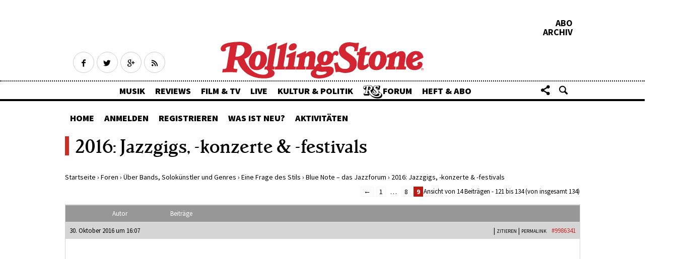

--- FILE ---
content_type: text/html; charset=UTF-8
request_url: http://forum.rollingstone.de/foren/topic/2016-jazzgigs-konzerte-festivals/page/9/
body_size: 36479
content:
<!DOCTYPE html>
<html lang="de-DE">
<head>
<meta charset="UTF-8">
<meta http-equiv="Content-type" content="text/html; charset=utf-8" />
<meta http-equiv="X-UA-Compatible" content="IE=edge" />
<meta name="google-site-verification" content="-TEKqv_x2LCOnJbaFt9Nawz9dd_4JV-HTdr7QqtM7FM" />

<meta id="ph-viewport" name="viewport" content="width=device-width,initial-scale=1,user-scalable=yes" />

<meta name="description" content="meine nächsten Konzerte: Decoy &amp; Evan Parker - NovaraJazz, Novara (IT), 30.1. http://www.novarajazz.org/eventi/decoy-evan-parker Muhal Richard Abrams Quintet - Teatro Manzoni, Mailand (IT), 31.1. http://www.aperitivoinconcerto.com/index.php?idPagina=2-1&amp;evento=8 Mulatu Astatke - Moods, Zürich, 6.2...." />
<link rel="profile" href="http://gmpg.org/xfn/11">
<link rel="pingback" href="http://forum.rollingstone.de/xmlrpc.php">
<script type="application/ld+json">
{
"@context": "http://schema.org/",
"@type": "Organization",
"url": "http://www.rollingstone.de/",
"logo": "http://www.rollingstone.de/wp-content/themes/asmb_rs/images/rollingstone-logo-red.png",
"name": "Rolling Stone"
}
</script>
<!-- Apple Touch Icons -->
<link rel="apple-touch-icon-precomposed" href="http://forum.rollingstone.de/wp-content/themes/asmb_forum/images/touchIcons/RS-touch-icon-iphone.png"/>
<link rel="apple-touch-icon-precomposed" sizes="76x76" href="http://forum.rollingstone.de/wp-content/themes/asmb_forum/images/touchIcons/RS-touch-icon-ipad.png">
<link rel="apple-touch-icon-precomposed" sizes="120x120" href="http://forum.rollingstone.de/wp-content/themes/asmb_forum/images/touchIcons/RS-touch-icon-iphone-retina.png">
<link rel="apple-touch-icon-precomposed" sizes="152x152" href="http://forum.rollingstone.de/wp-content/themes/asmb_forum/images/touchIcons/RS-touch-icon-ipad-retina.png">
<link rel="shortcut icon" type="image/x-icon" href="http://forum.rollingstone.de/wp-content/themes/asmb_forum/favicon.ico" />
<!-- Tiles for WP -->
<meta name="application-name" content="Rolling Stone">
<meta name="msapplication-TileColor" content="#ce2d24">
<meta name="msapplication-square70x70logo" content="http://forum.rollingstone.de/wp-content/themes/asmb_forum/images/touchIcons/RS-70x70.png">
<meta name="msapplication-square150x150logo" content="http://forum.rollingstone.de/wp-content/themes/asmb_forum/images/touchIcons/RS-150x150.png">
<meta name="msapplication-wide310x150logo" content="http://forum.rollingstone.de/wp-content/themes/asmb_forum/images/touchIcons/RS-310x150.png">
<meta name="msapplication-square310x310logo" content="http://forum.rollingstone.de/wp-content/themes/asmb_forum/images/touchIcons/RS-310x310.png">

<link rel="stylesheet" href="http://forum.rollingstone.de/wp-content/themes/asmb_forum/css/bbpress.css" />


<title>2016: Jazzgigs, -konzerte &amp; -festivals &#8211; Seite 9 &#8211; Rolling Stone Forum</title>
<meta name="php-version" content="7.1.33-65+ubuntu20.04.1+deb.sury.org+1">
<link rel='dns-prefetch' href='//script.ioam.de' />
<link rel='dns-prefetch' href='//fonts.googleapis.com' />
<link rel='dns-prefetch' href='//s.w.org' />
<link rel='stylesheet' id='bbp-default-css'  href='http://forum.rollingstone.de/wp-content/themes/asmb_rs_forum/css/bbpress.css?ver=2.5.14-6684' type='text/css' media='screen' />
<link rel='stylesheet' id='bp-child-css-css'  href='http://forum.rollingstone.de/wp-content/themes/asmb_rs_forum/css/buddypress.css?ver=3.1.0' type='text/css' media='screen' />
<link rel='stylesheet' id='bbp-live-preview-css'  href='http://forum.rollingstone.de/wp-content/plugins/bbp-live-preview-master/assets/style.css?ver=1684831816' type='text/css' media='all' />
<link rel='stylesheet' id='asmb_mh-style-css'  href='http://forum.rollingstone.de/wp-content/themes/asmb_rs_forum/css-sass/all.css?ver=1684831816' type='text/css' media='all' />
<link rel='stylesheet' id='asmb-googlefonts-css'  href='//fonts.googleapis.com/css?family=Source+Sans+Pro%3A400%2C600%2C700%2C900%7CCrimson+Text%3A700italic%2C400%2C700%2C400italic&#038;ver=4.9.11' type='text/css' media='all' />
<link rel='stylesheet' id='parent-style-css'  href='http://forum.rollingstone.de/wp-content/themes/asmb_forum/style.css?ver=4.9.11' type='text/css' media='all' />
<link rel='stylesheet' id='child-style-css'  href='http://forum.rollingstone.de/wp-content/themes/asmb_rs_forum/style.css?ver=4.9.11' type='text/css' media='all' />
<link rel='stylesheet' id='wp-monalisa-css'  href='http://forum.rollingstone.de/wp-content/plugins/wp-monalisa/wp-monalisa-default.css?ver=4.9.11' type='text/css' media='all' />
<script type='text/javascript' src='http://forum.rollingstone.de/wp-includes/js/jquery/jquery.js?ver=1.12.4'></script>
<script type='text/javascript' src='http://forum.rollingstone.de/wp-includes/js/jquery/jquery-migrate.min.js?ver=1.4.1'></script>
<script type='text/javascript' src='http://forum.rollingstone.de/wp-content/plugins/wp-monalisa/wpml_script.js?ver=9999'></script>
<script type='text/javascript'>
/* <![CDATA[ */
var BP_Confirm = {"are_you_sure":"Bist du dir sicher?"};
/* ]]> */
</script>
<script type='text/javascript' src='http://forum.rollingstone.de/wp-content/plugins/buddypress/bp-core/js/confirm.min.js?ver=3.1.0'></script>
<script type='text/javascript' src='http://forum.rollingstone.de/wp-content/plugins/buddypress/bp-core/js/widget-members.min.js?ver=3.1.0'></script>
<script type='text/javascript' src='http://forum.rollingstone.de/wp-content/plugins/buddypress/bp-core/js/jquery-query.min.js?ver=3.1.0'></script>
<script type='text/javascript' src='http://forum.rollingstone.de/wp-content/plugins/buddypress/bp-core/js/vendor/jquery-cookie.min.js?ver=3.1.0'></script>
<script type='text/javascript' src='http://forum.rollingstone.de/wp-content/plugins/buddypress/bp-core/js/vendor/jquery-scroll-to.min.js?ver=3.1.0'></script>
<script type='text/javascript'>
/* <![CDATA[ */
var BP_DTheme = {"accepted":"Angenommen","close":"Schlie\u00dfen","comments":"Kommentare","leave_group_confirm":"Wollen Sie diese Gruppe wirklich verlassen?","mark_as_fav":"Favorisieren","my_favs":"Meine Favoriten","rejected":"Abgelehnt","remove_fav":"Aus den Favoriten entfernen","show_all":"Alle anzeigen","show_all_comments":"Zeige alle Kommentare f\u00fcr diesen Thread","show_x_comments":"Alle Kommentare anzeigen (%d)","unsaved_changes":"Dein Profil enth\u00e4lt nicht gespeicherte \u00c4nderungen. Wenn du die Seite verl\u00e4sst, gehen alle \u00c4nderungen verloren.","view":"Anzeigen"};
/* ]]> */
</script>
<script type='text/javascript' src='http://forum.rollingstone.de/wp-content/plugins/buddypress/bp-templates/bp-legacy/js/buddypress.min.js?ver=3.1.0'></script>
<script type='text/javascript'>
/* <![CDATA[ */
var bbpLivePreviewInfo = {"type":"reply","ajaxUrl":"http:\/\/forum.rollingstone.de\/wp-admin\/admin-ajax.php","ajaxNonce":"120626f1cd","animation":"show","timeout":"1500"};
/* ]]> */
</script>
<script type='text/javascript' src='http://forum.rollingstone.de/wp-content/plugins/bbp-live-preview-master/assets/scripts.js?ver=1684831816'></script>
<script type='text/javascript' src='http://forum.rollingstone.de/wp-content/themes/asmb_forum/js/modernizr.custom.96945.js?ver=1684831816'></script>
<script type='text/javascript' src='http://forum.rollingstone.de/wp-content/themes/asmb_forum/js/ph-general-first.js?ver=1684831816'></script>
<script type='text/javascript' src='http://forum.rollingstone.de/wp-content/themes/asmb_forum/js/hammer.min.js?ver=1684831816'></script>
<link rel='https://api.w.org/' href='http://forum.rollingstone.de/wp-json/' />
<link rel='next' title='soul soul soul soul' href='http://forum.rollingstone.de/foren/topic/soul-soul-soul-soul/' />
<link rel="canonical" href="http://forum.rollingstone.de/foren/topic/2016-jazzgigs-konzerte-festivals/" />
<link rel='shortlink' href='http://forum.rollingstone.de/?p=52573' />

	<script type="text/javascript">var ajaxurl = 'http://forum.rollingstone.de/wp-admin/admin-ajax.php';</script>

<!-- Stream WordPress user activity plugin v3.2.3 -->
<style type="text/css">
#bbp-post-preview.loading { background-image: url("http://forum.rollingstone.de/wp-includes/images/spinner.gif"); }
</style>		<style type="text/css">.recentcomments a{display:inline !important;padding:0 !important;margin:0 !important;}</style>
		
  

<script>
//variable initialising for desktop touch menu
var is_vp_scaled = false;
if (screen.width >= 768) {
  var vp = document.getElementById('ph-viewport');
  if (screen.width < 1223) {
    is_vp_scaled = true;
    vp.setAttribute('content', 'width=1223');
  }
  else if (screen.width < 1423) {
    is_vp_scaled = true;
    vp.setAttribute('content', 'width=1423');
  }
}
</script>


</head>


<body class="bp-legacy topic bbpress paged topic-template-default single single-topic postid-52573 paged-9 single-paged-9 is-scrolled-up is-article no-js">


<div class="ph-header-wrapper">


	<header class="ph-header has-topics">
		<div class="ph-header-preheader">

			<div class="ph-social-media-wrapper ph-social-media-wrapper-header">
	<a class="ph-social-media-icon is-hollow ph-social-media-icon-facebook" href="https://www.facebook.com/rollingstonemagazin" target="_blank" title="Rolling Stone auf Facebook"><span class="ph-hide">Facebook</span></a>
	<a class="ph-social-media-icon is-hollow ph-social-media-icon-twitter" href="https://twitter.com/rollingstonede" target="_blank"><span class="ph-hide" title="Rolling Stone auf Twitter">Twitter</span></a>
	<a class="ph-social-media-icon is-hollow ph-social-media-icon-googleplus" href="https://plus.google.com/+RollingstoneDe" target="_blank" title="Rolling Stone auf Google+"><span class="ph-hide">Google+</span></a>
	<a class="ph-social-media-icon is-hollow ph-social-media-icon-rss" href="/feed" target="_blank" title="Rolling Stone RSS Feed"><span class="ph-hide">RSS</span></a>
</div>
			<div class="ph-header-right-wrapper">
	<a href="https://abo.rollingstone.de/produkt-kategorie/abo/" class="ph-header-right-link" title="Abo">Abo</a>
	<a href="https://www.rollingstone.de/heft-abo/das-archiv-rewind/" class="ph-header-right-link ph-paywall-archive" title="Archive">Archiv</a>
</div>
		</div>
		<div class="ph-actionbar-wrapper">
			<div class="ph-actionbar ph-clearfix">
				<a href="#menu" class="ph-actionbar-icon ph-icon ph-icon-menu ph-actionbar-menu-toggle-btn" title="Toggle menu"><span class="ph-hide">Toggle menu</span></a>

				<a href="http://www.rollingstone.de" class="ph-page-title-wrapper ph-page-title-link" title="Rolling Stone Forum">

												<p class="ph-page-title">Rolling Stone Forum</p>
							
				</a>

				<div class="ph-actionbar-group-right">
					<a class="ph-actionbar-icon ph-actionbar-icon-back-to-top ph-icon ph-icon-up-bold" href="#top" title="Back to top"><span class="ph-hide">Back to top</span></a>

					
						<a class="ph-actionbar-icon ph-actionbar-icon-share ph-icon ph-icon-share" href="#share" title="Artikel teilen"><span class="ph-hide">Share</span></a>
						<div id="share" class="ph-share-menu ph-overlay">
							<strong class="ph-overlay-title">Artikel teilen</strong>
							<ul class="ph-share-menu-list">
																<li class="ph-share-menu-li ph-share-menu-li-facebook"><a class="ph-share-menu-btn ph-social-media-icon is-solid is-huge ph-social-media-icon-facebook" href="https://www.facebook.com/sharer.php?u=http%3A%2F%2Fforum.rollingstone.de%2Fforen%2Ftopic%2F2016-jazzgigs-konzerte-festivals%2F" target="_blank" title="Facebook Share"></a><span class="ph-share-menu-label">Facebook</span></li>
								<li class="ph-share-menu-li ph-share-menu-li-twitter"><a class="ph-share-menu-btn ph-social-media-icon is-solid is-huge ph-social-media-icon-twitter" href="https://twitter.com/intent/tweet?text=http%3A%2F%2Fforum.rollingstone.de%2Fforen%2Ftopic%2F2016-jazzgigs-konzerte-festivals%2F" target="_blank" title="Twitter share"></a><span class="ph-share-menu-label">Twitter</span></li>
								<li class="ph-share-menu-li ph-share-menu-li-googleplus"><a class="ph-share-menu-btn ph-social-media-icon is-solid is-huge ph-social-media-icon-googleplus" href="https://plus.google.com/share?url=http%3A%2F%2Fforum.rollingstone.de%2Fforen%2Ftopic%2F2016-jazzgigs-konzerte-festivals%2F" target="_blank" title="Google+ share"></a><span class="ph-share-menu-label">Google+</span></li>
								<li class="ph-share-menu-li ph-share-menu-li-whatsapp"><a class="ph-share-menu-btn ph-social-media-icon is-solid is-huge ph-social-media-icon-whatsapp" href="whatsapp://send?text=Dieser%20Artikel%20interessiert%20dich%20bestimmt%3A%0D%0Ahttp%3A%2F%2Fforum.rollingstone.de%2Fforen%2Ftopic%2F2016-jazzgigs-konzerte-festivals%2F" title="Whatsapp Share"></a><span class="ph-share-menu-label">Whatsapp</span></li>
								<li class="ph-share-menu-li ph-share-menu-li-mail"><a class="ph-share-menu-btn ph-social-media-icon is-solid is-huge ph-social-media-icon-mail" href="mailto:?subject=Toller%20Artikel%20auf%20RollingStone.de&amp;body=Dieser%20Artikel%20interessiert%20dich%20bestimmt%3A%0D%0Ahttp%3A%2F%2Fforum.rollingstone.de%2Fforen%2Ftopic%2F2016-jazzgigs-konzerte-festivals%2F" title="E-Mail"></a><span class="ph-share-menu-label">Email</span></li>
							</ul>
						</div>

					
					<a class="ph-actionbar-icon ph-actionbar-icon-search ph-icon ph-icon-search" href="#search" title="Suche"><span class="ph-hide">Search</span></a>
					<form id="search" class="ph-search ph-overlay" method="get" action="http://forum.rollingstone.de/">
						<input type="text" class="ph-search-input" placeholder="Im Forum suchen..." value="" name="s" id="s" />
						<button type="submit" class="ph-search-btn">Suche starten</button>
					</form>
				</div>

				<nav id="menu" class="ph-menu-wrapper">
					<ol class="ph-menu ph-menu-lvl-0">
						<li class="ph-menu-li">
							<a href="https://www.rollingstone.de/musik/" class="ph-menu-item" title="Musik">Musik</a>
						</li>
						<li class="ph-menu-li">
							<a href="https://www.rollingstone.de/reviews/" class="ph-menu-item" title="Reviews">Reviews</a>
						</li>
						<li class="ph-menu-li">
							<a href="https://www.rollingstone.de/film-tv/" class="ph-menu-item" title="Film &amp; TV">Film &amp; TV</a>
						</li>
						<li class="ph-menu-li">
							<a href="https://www.rollingstone.de/live/" class="ph-menu-item" title="Live">Live</a>
						</li>
						<li class="ph-menu-li">
							<a href="https://www.rollingstone.de/kultur-politik/" class="ph-menu-item" title="Kultur &amp; Politik">Kultur &amp; Politik</a>
						</li>
						<li class="ph-menu-li">
							<a href="http://forum.rollingstone.de" class="ph-menu-item has-rs-logo" title="Forum">Forum</a>
						</li>
						<li class="ph-menu-li">
							<a href="https://www.rollingstone.de/abonnement" class="ph-menu-item" title="Heft &amp; Abo">Heft &amp; Abo</a>
						</li>
					</ol>
				</nav>

			</div>
		</div>

	</header>


</div>


<main class="ph-main" id='content'>

	<div class="ph-ad-fallback-top-billboard">
  <!--
<div class="ph-ad-fallback ph-ad-fallback-billboard">
</div>
-->


<div class="ph-adx-fallback ph-adx-fallback-billboard">
<div class="ph-ad ph-adx-billboard">
<div id="ax-billboard-top"></div>
</div>
</div>
  </div>
  
  <div class="ph-ad-skyscraper-wrapper">
   


<div class="ph-ad-fallback-skyscraper">
<div class="ph-ad-fallback ph-ad-fallback-skyscraper">
<div class="ph-ad ph-ad-skyscraper">
<div id="ax-skyscraper"></div>
</div>
</div>
</div>
 </div>


  </div>
  
  <div id="bbp-forumnav">
    <ul class="bbp-menu ph-menu-lvl-0">
      <li class="bbp-menu-li"><a href="/foren/" class="bbp-menu-item">Home</a></li>
      <li class="bbp-menu-li"><a href="/login/" class="bbp-menu-item">Anmelden</a></li>
      <li class="bbp-menu-li"><a href="/registrieren/" class="bbp-menu-item">Registrieren</a></li>
      <li class="bbp-menu-li"><a href="/was-ist-neu/" class="bbp-menu-item">Was ist neu?</a>
        <ul class="bbp-submenu">
          <li><a href="/was-ist-neu/">Seit letztem Logout</a></li>
          <li class="bbp-last-li"><a href="/heutige-beitraege/">Heutige Beiträge</a></li>
        </ul>
      </li>
      <li class="bbp-menu-li"><a href="/activity/" class="bbp-menu-item">Aktivitäten</a></li>
    </ul>
  </div>


  
<div id="primary" class="content-area">
	<main id="main" class="site-main" role="main">
		
<article id="post-52573" class="post-52573 topic type-topic status-publish hentry topic-tag-309 topic-tag-jazzfestivals topic-tag-jazzgigs topic-tag-jazzkonzerte topic-tag-konzertberichte">
	<header class="entry-header">
		<h1 class="entry-title">2016: Jazzgigs, -konzerte &amp; -festivals</h1>	</header><!-- .entry-header -->

	<div class="entry-content" id="item-body">
		
<div id="bbpress-forums">

	<div class="bbp-breadcrumb"><p><a href="http://forum.rollingstone.de/" class="bbp-breadcrumb-home">Startseite</a> <span class="bbp-breadcrumb-sep">&rsaquo;</span> <a href="http://forum.rollingstone.de/foren/" class="bbp-breadcrumb-root">Foren</a> <span class="bbp-breadcrumb-sep">&rsaquo;</span> <a href="http://forum.rollingstone.de/foren/foren/ueber-bands-solokuenstler-und-genres/" class="bbp-breadcrumb-forum">Über Bands, Solokünstler und Genres</a> <span class="bbp-breadcrumb-sep">&rsaquo;</span> <a href="http://forum.rollingstone.de/foren/foren/ueber-bands-solokuenstler-und-genres/eine-frage-des-stils/" class="bbp-breadcrumb-forum">Eine Frage des Stils</a> <span class="bbp-breadcrumb-sep">&rsaquo;</span> <a href="http://forum.rollingstone.de/foren/foren/ueber-bands-solokuenstler-und-genres/eine-frage-des-stils/blue-note-das-jazzforum/" class="bbp-breadcrumb-forum">Blue Note &#8211; das Jazzforum</a> <span class="bbp-breadcrumb-sep">&rsaquo;</span> <span class="bbp-breadcrumb-current">2016: Jazzgigs, -konzerte &amp; -festivals</span></p></div>
	
	
		
		
		
		
			

<div class="bbp-pagination">
	<div class="bbp-pagination-count">

		<span onclick="javascript:toggleFormVisibility();" style="cursor:pointer;">Ansicht von 14 Beiträgen - 121 bis 134 (von insgesamt 134)</span>
		<ul class="bbp-popupbody" id="jumptoform" style="display:none;">
		<li class="bbp-jumptopage" ><label>Gehe zu Seite: <span onclick="javascript:toggleFormVisibility();" style="float:right;color:#ff0000;font-weight:bold;cursor:pointer;">x</span><input type="text" value="" id="jumptopage" name="page" size="4"></label> <input type="submit" class="bbp-button" value="Los" onclick="jumptopageno()"></li>
		<script>
		function toggleFormVisibility()
		{
			if (document.getElementById('jumptoform').style.display =='none') {
				document.getElementById('jumptoform').setAttribute("style", "display:block;");
			} else {
				document.getElementById('jumptoform').setAttribute("style", "display:none;");
			}
		}

		function jumptopageno() {
    		var x = document.getElementById("jumptopage").value;
    		/*alert(x);*/
				var thisurl = window.location.href;
				if (thisurl.indexOf("/page/") !=-1) {
    			var oldurl = thisurl.split("/page/");
					//alert("da!"+newurl[0]);
					var newurl = oldurl[0]+'/page/'+x;
				} else {
					var newurl = thisurl+'page/'+x;
				}
				window.location.href = newurl;
				window.location.assign(newurl);
			}
		</script>
		</ul>

	</div>

	<div class="bbp-pagination-links">

		<a class="prev page-numbers" href="http://forum.rollingstone.de/foren/topic/2016-jazzgigs-konzerte-festivals/page/8/">&larr;</a>
<a class='page-numbers' href='http://forum.rollingstone.de/foren/topic/2016-jazzgigs-konzerte-festivals/'>1</a>
<span class="page-numbers dots">&hellip;</span>
<a class='page-numbers' href='http://forum.rollingstone.de/foren/topic/2016-jazzgigs-konzerte-festivals/page/8/'>8</a>
<span aria-current='page' class='page-numbers current'>9</span>
	</div>
</div>


			
<!-- Replies loop -->


<ul id="topic-52573-replies" class="forums bbp-replies">

	<li class="bbp-header">

		<div class="bbp-reply-author">Autor</div><!-- .bbp-reply-author -->

		<div class="bbp-reply-content">

			
				Beiträge
				
				
			
		</div><!-- .bbp-reply-content -->

	</li><!-- .bbp-header -->

	<li class="bbp-body">

		
			
				
<!-- loop single reply -->

<div id="post-9986341" class="bbp-reply-header">

    <div class="bbp-meta">

        <span class="bbp-reply-post-date"> 30. Oktober 2016 um 16:07</span>

		
        <a href="http://forum.rollingstone.de/foren/topic/2016-jazzgigs-konzerte-festivals/page/9/#post-9986341" class="bbp-reply-permalink">#9986341</a>

		
        <span class="bbp-admin-links2">&nbsp;| <a href="/?p=9986341" class="bbp-reply-edit-link">PERMALINK</a></span> <span class="bbp-admin-links"></span>
		
    </div><!-- .bbp-meta -->

</div><!-- #post-9986341 -->

<div class="odd bbp-parent-forum-277 bbp-parent-topic-52573 bbp-reply-position-121 user-id-17271 topic-author post-9986341 reply type-reply status-publish hentry">

    <div class="bbp-reply-author">

		
		<a href="http://forum.rollingstone.de/mitgliederliste/gypsy-tail-wind/" title="Das Profil von gypsy-tail-wind betrachten" class="bbp-author-avatar" rel="nofollow"><img alt='' src='http://forum.rollingstone.de/wp-content/uploads/avatars/17271/f4f6d95500b1d2c3cef4543e921ca700-bpfull.jpg' srcset='http://forum.rollingstone.de/wp-content/uploads/avatars/17271/f4f6d95500b1d2c3cef4543e921ca700-bpfull.jpg 2x' class='avatar avatar-150 photo' height='150' width='150' /></a><br /><a href="http://forum.rollingstone.de/mitgliederliste/gypsy-tail-wind/" title="Das Profil von gypsy-tail-wind betrachten" class="bbp-author-name" rel="nofollow">gypsy-tail-wind</a>
		<div class="bbp-author-role">Moderator</div>
		
		<strong>Biomasse</strong>        <p class="bbp-user-registered">Registriert
            seit: 25.01.2010</p>
        <p class="bbp-user-reply-count">Beitr&auml;ge: 69,788</p>

		
    </div><!-- .bbp-reply-author -->

    <div class="bbp-reply-content">

		
		<p><strong>in Sachen Jazzfest Berlin, 3. bis 6. November:</strong></p>
<p><a href="http://forum.rollingstone.de/mitgliederliste/atom/" rel="nofollow" target="_blank">@atom</a> <a href="http://forum.rollingstone.de/mitgliederliste/napoleon-dynamite/" rel="nofollow" target="_blank">@napoleon-dynamite</a> <a href="http://forum.rollingstone.de/mitgliederliste/udw/" rel="nofollow" target="_blank">@udw</a> &#8211; Donnerstag im Peppi Guggenheim ist immer noch angesagt, <a href="http://forum.rollingstone.de/mitgliederliste/vorgarten/" rel="nofollow" target="_blank">@vorgarten</a> und ich planen jedenfalls, dort aufzukreuzen und freuen uns über jeden, der sich dort auch blicken lässt!</p>
<p>Und <a href="http://forum.rollingstone.de/mitgliederliste/atom/" rel="nofollow" target="_blank">@atom</a> (und <a href="http://forum.rollingstone.de/mitgliederliste/napoleon-dynamite/" rel="nofollow" target="_blank">@napoleon-dynamite</a> &#8211; weiss nicht, ob Du überhaupt Konzerte ins Auge gefasst hast?) &#8211; wie sieht es bei Dir denn mit Konzerten am Jazzfest aus, tauchst Du auch irgendwo auf? vorgarten und ich haben ja Karten für die vier Abende &#8211; Do bis So &#8211; und für&#8217;s Sonntagnachmittag-Konzert (bei dem ich auf den üblichen Schwatz mit Alexander Hawkins hoffe).</p>

		<div class='signature'><p>--</p>"Don't play what the public want. You play what you want and let the public pick up on what you doin' -- even if it take them fifteen, twenty years." (Thelonious Monk) |
Meine Sendungen auf <strong>Radio StoneFM</strong>:
<a href="https://www.radiostonefm.de/djs-stonefm/2821-gypsy-goes-jazz-von-flurin-casura" rel="nofollow">gypsy goes jazz</a>, #169: <a href="https://radiostonefm.de/naechste-sendungen/9862-260113-gypsy-goes-jazz-169" rel="nofollow"><strong>Pianistinnen im Trio, 1984–1993</strong></a> – 13.01.2026, 22:00: #170 – 19.02.2026, 20:00; #171 – 10.03.2026, 22:00; #172 – 14.04.2026, 22:00 |
<a href="http://www.radiostonefm.de/djs-stonefm/3502-slow-drive-to-south-africa" rel="nofollow">Slow Drive to South Africa</a>,
#8: tba |
<a href="http://www.radiostonefm.de/djs-stonefm/3448-no-problem-saloon" rel="nofollow">No Problem Saloon</a>,
#30: tba</div>

    </div><!-- .bbp-reply-content -->
</div><!-- .reply -->
<div class="bbp-reply-header">Highlights von Rolling-Stone.de</div><div class="bbp-reply-content"><ul class="asmb-evergreens-list"><li><h3><a href="https://www.rollingstone.de/bad-von-michael-jackson-der-koenig-ist-gestuerzt-1334185/">„Bad“ von Michael Jackson: Der König ist gestürzt</a></h3></li><li><h3><a href="https://www.rollingstone.de/the-australian-pink-floyd-show-der-beste-job-der-welt-2552711/">The Australian Pink Floyd Show: „Der beste Job der Welt“</a></h3></li><li><h3><a href="https://www.rollingstone.de/genesis-ab-1983-2500005/">Warum Genesis in den 1980er-Jahren so groß geworden sind</a></h3></li><li><h3><a href="https://www.rollingstone.de/17-knallharte-fakten-zu-john-carpenters-escape-from-new-york-die-klapperschlange-1038609/">John Carpenters „Escape From New York“ – „Die Klapperschlange“: 17 knallharte Fakten</a></h3></li><li><h3><a href="https://www.rollingstone.de/poltergeist-1285417/">„Poltergeist“: 10 gruselige Fakten</a></h3></li><li><h3><a href="https://www.rollingstone.de/conan-der-barbar-arnold-schwarzenegger-fakten-1229807/">„Conan der Barbar“: 11 Fakten, die Sie noch nicht kannten</a></h3></li></ul></div>

    <div class="bbp-reply-header">Werbung</div>
    <script async src="//pagead2.googlesyndication.com/pagead/js/adsbygoogle.js"></script>
    <!-- RS Forum | AfterReply -->
    <ins class="adsbygoogle"
         style="display:block"
         data-ad-client="ca-pub-2719764544229373"
         data-ad-slot="2354029674"
         data-ad-format="auto"></ins>
    <script>
        (adsbygoogle = window.adsbygoogle || []).push({});
    </script>


			
				
<!-- loop single reply -->

<div id="post-9989263" class="bbp-reply-header">

    <div class="bbp-meta">

        <span class="bbp-reply-post-date"> 2. November 2016 um 19:35</span>

		
        <a href="http://forum.rollingstone.de/foren/topic/2016-jazzgigs-konzerte-festivals/page/9/#post-9989263" class="bbp-reply-permalink">#9989263</a>

		
        <span class="bbp-admin-links2">&nbsp;| <a href="/?p=9989263" class="bbp-reply-edit-link">PERMALINK</a></span> <span class="bbp-admin-links"></span>
		
    </div><!-- .bbp-meta -->

</div><!-- #post-9989263 -->

<div class="even bbp-parent-forum-277 bbp-parent-topic-52573 bbp-reply-position-122 user-id-587 post-9989263 reply type-reply status-publish hentry">

    <div class="bbp-reply-author">

		
		<a href="http://forum.rollingstone.de/mitgliederliste/napoleon-dynamite/" title="Das Profil von napoleon-dynamite betrachten" class="bbp-author-avatar" rel="nofollow"><img alt='' src='http://forum.rollingstone.de/wp-content/uploads/avatars/587/67ef8026f141d-bpfull.jpg' srcset='http://forum.rollingstone.de/wp-content/uploads/avatars/587/67ef8026f141d-bpfull.jpg 2x' class='avatar avatar-150 photo' height='150' width='150' /></a><br /><a href="http://forum.rollingstone.de/mitgliederliste/napoleon-dynamite/" title="Das Profil von napoleon-dynamite betrachten" class="bbp-author-name" rel="nofollow">napoleon-dynamite</a>
		<div class="bbp-author-role">Moderator</div>
		
		<strong></strong>        <p class="bbp-user-registered">Registriert
            seit: 09.11.2002</p>
        <p class="bbp-user-reply-count">Beitr&auml;ge: 21,879</p>

		
    </div><!-- .bbp-reply-author -->

    <div class="bbp-reply-content">

		
		<p>Jungs, ob ich morgen komme, entscheide ich spontan. Habe gerade eine längere Reise hinter mir und hänge momentan ziemlich in den Seilen &#8211; am Wochenende steht der nächste Flug an, und ich muss mich bis dahin wieder einigermaßen auf Vordermann bringen. Ich wünsche euch schon mal viel Spaß bei den Konzerten, vielleicht sehen wir uns ja morgen im Peppi!</p>

		<div class='signature'><p>--</p>Make 'em laugh</div>

    </div><!-- .bbp-reply-content -->
</div><!-- .reply -->



			
				
<!-- loop single reply -->

<div id="post-9994823" class="bbp-reply-header">

    <div class="bbp-meta">

        <span class="bbp-reply-post-date"> 10. November 2016 um 10:31</span>

		
        <a href="http://forum.rollingstone.de/foren/topic/2016-jazzgigs-konzerte-festivals/page/9/#post-9994823" class="bbp-reply-permalink">#9994823</a>

		
        <span class="bbp-admin-links2">&nbsp;| <a href="/?p=9994823" class="bbp-reply-edit-link">PERMALINK</a></span> <span class="bbp-admin-links"></span>
		
    </div><!-- .bbp-meta -->

</div><!-- #post-9994823 -->

<div class="odd bbp-parent-forum-277 bbp-parent-topic-52573 bbp-reply-position-123 user-id-17271 topic-author post-9994823 reply type-reply status-publish hentry">

    <div class="bbp-reply-author">

		
		<a href="http://forum.rollingstone.de/mitgliederliste/gypsy-tail-wind/" title="Das Profil von gypsy-tail-wind betrachten" class="bbp-author-avatar" rel="nofollow"><img alt='' src='http://forum.rollingstone.de/wp-content/uploads/avatars/17271/f4f6d95500b1d2c3cef4543e921ca700-bpfull.jpg' srcset='http://forum.rollingstone.de/wp-content/uploads/avatars/17271/f4f6d95500b1d2c3cef4543e921ca700-bpfull.jpg 2x' class='avatar avatar-150 photo' height='150' width='150' /></a><br /><a href="http://forum.rollingstone.de/mitgliederliste/gypsy-tail-wind/" title="Das Profil von gypsy-tail-wind betrachten" class="bbp-author-name" rel="nofollow">gypsy-tail-wind</a>
		<div class="bbp-author-role">Moderator</div>
		
		<strong>Biomasse</strong>        <p class="bbp-user-registered">Registriert
            seit: 25.01.2010</p>
        <p class="bbp-user-reply-count">Beitr&auml;ge: 69,788</p>

		
    </div><!-- .bbp-reply-author -->

    <div class="bbp-reply-content">

		
		<p>Ich versuche, am Wochenende meine Gedanken zum verstrichenen Jazzfest etwas zu bündeln &#8230; erstmal musste noch die heutige StoneFM-Sendung fertiggestellt werden und jetzt bin ich im Bett und trinke Tee. Aber hier schonmal der Link zum Konzert von Matana Roberts, bei dem ich nicht anwesend war, das aber in voller Länge vom Jazzfest selbst ins Netz gestellt wurde:</p>
<p><a href="http://www.berlinerfestspiele.de/en/aktuell/festivals/jazzfest/programm_jazz/jazz16_veranstaltungsdetail_182741.php" rel="nofollow" target="_blank">http://www.berlinerfestspiele.de/en/aktuell/festivals/jazzfest/programm_jazz/jazz16_veranstaltungsdetail_182741.php</a></p>

		<div class='signature'><p>--</p>"Don't play what the public want. You play what you want and let the public pick up on what you doin' -- even if it take them fifteen, twenty years." (Thelonious Monk) |
Meine Sendungen auf <strong>Radio StoneFM</strong>:
<a href="https://www.radiostonefm.de/djs-stonefm/2821-gypsy-goes-jazz-von-flurin-casura" rel="nofollow">gypsy goes jazz</a>, #169: <a href="https://radiostonefm.de/naechste-sendungen/9862-260113-gypsy-goes-jazz-169" rel="nofollow"><strong>Pianistinnen im Trio, 1984–1993</strong></a> – 13.01.2026, 22:00: #170 – 19.02.2026, 20:00; #171 – 10.03.2026, 22:00; #172 – 14.04.2026, 22:00 |
<a href="http://www.radiostonefm.de/djs-stonefm/3502-slow-drive-to-south-africa" rel="nofollow">Slow Drive to South Africa</a>,
#8: tba |
<a href="http://www.radiostonefm.de/djs-stonefm/3448-no-problem-saloon" rel="nofollow">No Problem Saloon</a>,
#30: tba</div>

    </div><!-- .bbp-reply-content -->
</div><!-- .reply -->



			
				
<!-- loop single reply -->

<div id="post-9997189" class="bbp-reply-header">

    <div class="bbp-meta">

        <span class="bbp-reply-post-date"> 12. November 2016 um 14:10</span>

		
        <a href="http://forum.rollingstone.de/foren/topic/2016-jazzgigs-konzerte-festivals/page/9/#post-9997189" class="bbp-reply-permalink">#9997189</a>

		
        <span class="bbp-admin-links2">&nbsp;| <a href="/?p=9997189" class="bbp-reply-edit-link">PERMALINK</a></span> <span class="bbp-admin-links"></span>
		
    </div><!-- .bbp-meta -->

</div><!-- #post-9997189 -->

<div class="even bbp-parent-forum-277 bbp-parent-topic-52573 bbp-reply-position-124 user-id-17271 topic-author post-9997189 reply type-reply status-publish hentry">

    <div class="bbp-reply-author">

		
		<a href="http://forum.rollingstone.de/mitgliederliste/gypsy-tail-wind/" title="Das Profil von gypsy-tail-wind betrachten" class="bbp-author-avatar" rel="nofollow"><img alt='' src='http://forum.rollingstone.de/wp-content/uploads/avatars/17271/f4f6d95500b1d2c3cef4543e921ca700-bpfull.jpg' srcset='http://forum.rollingstone.de/wp-content/uploads/avatars/17271/f4f6d95500b1d2c3cef4543e921ca700-bpfull.jpg 2x' class='avatar avatar-150 photo' height='150' width='150' /></a><br /><a href="http://forum.rollingstone.de/mitgliederliste/gypsy-tail-wind/" title="Das Profil von gypsy-tail-wind betrachten" class="bbp-author-name" rel="nofollow">gypsy-tail-wind</a>
		<div class="bbp-author-role">Moderator</div>
		
		<strong>Biomasse</strong>        <p class="bbp-user-registered">Registriert
            seit: 25.01.2010</p>
        <p class="bbp-user-reply-count">Beitr&auml;ge: 69,788</p>

		
    </div><!-- .bbp-reply-author -->

    <div class="bbp-reply-content">

		
		<p><img src="http://i1154.photobucket.com/albums/p532/ubu-roi/GlobeUnity_Berlin_20161104_211847_sm_zpsjybcwxwh.jpg" width="500" height="281" /></p>
<p><strong>Jazzfest Berlin 2016</strong></p>
<p>Ein paar Impressionen &#8211; sorry für die schlechten und wenigen Photos, wir sassen meist auf dem Balkon (vom Sound her super, nur am ersten Abend etwas leise &#8211; aber halt doch etwas weit weg). Ich gehe mal der Reihe nach durch &#8230;</p>
<p>&nbsp;</p>
<p><strong>: : Donnerstag 3.11. : :</strong></p>
<p><strong>Julia Hülsmann Quartet &amp; Anna-Lena Schnabel * *1/2<br />
</strong>Braver, irgendwie sehr deutscher, fein-ziselierter Jazz, in sich stimmig (was im Verlauf des Festivals zum Synonym wurde für: gefiel mir nicht bzw. nur halb, aber war an sich irgendwie okay), aber doch viel zu nett, zu brav. Tom Arthurs (t), Schnabel (as), Hülsmann (p), Marc Muellbauer (b) und Heinrich Köbberling (d) steuerten je eine Komposition bei, schon im ersten Stück wurde klar, dass Schnabel die Stimme auf der Bühne war, der man mehr zutraute. Oder anders: man hofft, sie in fünf Jahren wieder zu hören, wenn der immense Druck weg ist, der an diesem Abend auf ihr lastete, und wenn sie ein paar Schritte weitergegangen ist auf ihrem musikalischen Weg (auf dem sie aber den Herren Eicher und Loch bittebitte aus dem Weg gehen mag, denn sonst klingt sie danach so wie der Rest dieses Quintetts und merkt gar nicht mehr, dass da noch mehr gewesen wäre). Schnabel spielte das Alt mit einem recht schweren Ton, blies lange Linien in einer feinen Phrasierung, die mich immer wieder an Warne Marsh denken liess. Doch sie hatte auch offensichtlich da und dort etwas Mühe &#8211; die Nervosität, die gigantischen Erwartungen, beim Eröffnungsset des Festivals auf der Bühne zu stehen, vermutlich zum ersten Mal vor so vielen Leuten &#8230; (das Festival hatte am Dienstag und Mittwoch schon in kleinerem Rahmen mit je einem Auftritt geboten). Keine Überraschung, dass Schnabels Komposition von den fünf Stücken das spannendste war. Dann Applaus, Licht an, der Deutschlandfunk überträgt live und muss schliesslich die 8-Uhr-Nachrichten pünktlich bringen &#8211; die Pause wurde dann auch sehr kurz gehalten, dass man kurz nach 20:05 wieder übertragen konnte. Hart, und meiner Ansicht nach eine völlig Fehlplanung, die sollen halt zeitversetzt senden oder mal auf die Nachrichten verzichten.</p>
<p><strong>Mette Henriette * * *<br />
</strong>Mette Henriette, die letztes Jahr auf ECM ein Doppelalbum herausgebracht hat, das ein paar Wellen schlug, trat mit ihrer grossen Formation auf: Streichquartett (im Programmheft sind zwei Celli angegeben, aber da waren nur die üblichen vier, als zwei Violinen, Viola und Cello), zwei weitere Bläser (t, tb), Bandoneon und Rhythmusgruppe (p, b, d). Die Band war mehr oder weniger im Halbkreis angeordnet, rund um Mette (erster Vorname, Henriette zweiter Vorname, Martedatter Rolvag mit Zeichen, die mir Fehlen Familienname, so dieses Konzept bei skandinavischen Namen denn Sinn macht). Die Leaderin stand im Glitterkleit mit Schmetterlingärmeln da, zunächst von hinten angeleuchtet &#8230; und ja, es gab eine richtige Lightshow, einmal kam auch ein durchsichtiger Vorhang runter, bloss die Nebelmaschine hat (wohl aus gutem Grund) gefehlt. Mette Henriette spielte Tenorsax, es gab &#8211; leider &#8211; Passagen, in denen sie Garbarek zu imitieren schien, ansonsten war nicht klar, ob bei dem ganzen Set überhaupt irgendwas improvisiert war oder ob da mehr oder minder die zweite CD des Albums aufgeführt wurde (die erste wurde im Trio mit Piano/Cello eingespielt und unterscheidet sich recht stark). Auch das in sich stimmig und für mich doch ein gutes Stück besser als die Band davor (die wohl wegen Schnabel einen halben Stern extra gekriegt hat). Dass hier pünktlich für die Neun-Uhr-Nachrichten das Licht anging, war dann nicht so tragisch &#8230; aber dieses Set war als ganzes wirklich sehr passend, die Frage stellt sich aber &#8211; im Nachhinein noch deutlicher &#8211; ob das Musik ist, die man live aufführen muss. Man kann, ganz klar, es gab auch manche schöne Details, die man im Konzert besser sehen konnte als auf Tonträger, z.B. wie die Streicher arco spielten, während reihum einer von ihnen pizzicato spielte.</p>
<p><strong>Wadada Leo Smith’s Great Lakes Quartet * * * *1/2<br />
</strong>Gross waren dann die Erwartungen an das dritte und letzte Set des Abends, an den Mann, wegen dem ich eigentlich vor allem nach Berlin fahren wollte (weil er gleich zweimal zu hören war und ich ihn noch nie live erleben konnte): Wadada Leo Smith. Sein Great Lakes Quartet besteht neben ihm selbst an der Trompete aus Jonathon Haffner (as), John Lindberg (d) und Marcus Gilmore (d). Der Unterschied zu den beiden Bands davor war vom ersten Augenblick an eklatant. Die vier legten los und es war klar, dass es hier um Alles geht. Liest man drüben im Smith-Thread seine Gedanken zur Improvisation als Überlebensnotwendigkeit nicht nur in der Musik, wird wohl auch klarer, warum dem so war. Die Musik bewegte sich nicht immer, es gab Momente der Leere, des Leerlaufes, die natürlich gekonnt gefüllt wurden, zumal von Marcus Gilmore, der mit einem unglaublich dichten, wuchtigen und zugleich subtilen Schlagzeug eine rollende Welle nach der anderen lostrat &#8211; ihm zu lauschen führte fast zu Trance. Lindberg am Bass war so gut, wie man es sich hatte wünschen können (auch ihn hatte ich nie live gehört, aber Smith hat schon öfter mit ihm gearbeitet, es gibt z.B. die feine Lindberg-CD &#8222;A  Tree Frog Tonality&#8220; mit Smith, Larry Ochs und Andrew Cyrille). Haffner, der unbekannte auf der Bühne, war klasse, passte mit seinem zupackenden Spiel und satten Ton sehr gut neben Smiths unglaublich klare, reine, glänzende Trompete. Zum Abschluss machte Smith eine längere, launische Ansage, erzählte von &#8222;noise&#8220; und &#8222;silence&#8220; ( <a href="http://forum.rollingstone.de/mitgliederliste/atom/" rel="nofollow" target="_blank">@atom</a> und <a href="http://forum.rollingstone.de/mitgliederliste/vorgarten/" rel="nofollow" target="_blank">@vorgarten</a> korrigieren bzw. ergänzen bitte!), stellte die Musiker vor und meinte &#8222;my name is Wadada, whatever that means&#8220;, aber er wisse, dass der Name sechs Buchstaben habe, worauf er ihn auch noch pflichtbewusst buchstabierte &#8230;</p>
<p>Ein toller Abschluss eines insgesamt gelungenen Abends &#8211; schon an diesem ersten Abend wurde klar, dass der künstlerische Leiter Richard Williams einen Plan hatte, was das Programmieren der Abende betrifft. Sein Schwerpunkt dieses Jahr war Jazz als &#8222;Kunst der Konversation, des Austauschs neuer Ideen zwischen Einzelnen, Generationen, Nationen, Geschlechtern&#8220; (aus dem Einführungstext des Programmheftes). Dass auch ein bewusstes Gleichgewicht zwischen Frauen und Männern (zumal was die Bandleader betrifft) geschaffen wurde, lässt mich aber gerade bei diesem ersten Abend durchaus nachdenklich werden: trat Smiths Band mit einer &#8222;harten&#8220; männlichen Haltung auf, die dann quasi die &#8222;feine&#8220; weibliche Art der beiden Acts davor wegfegte? Ich glaube nicht zu irren, wenn ich das resolut verneine. Gerade im Dialog, im aufeinander hören aber auch warten können lag die grosse Stärke von Smiths Musik. Echten Dialog gab es hingegen in den beiden anderen Bands kaum. Bloss weil die Texturen von Hülsmann so raffiniert sind und der Drummer hübsch und leise klöppeln kann, während das Klavier kleine Nichtigkeiten aneinanderreiht, ist das noch kein Dialog. Bei Mette Henriette ist der Dialog quasi in der Komposition angelegt, findet so gesehen auch statt, aber auf der Bühne hätte es als Playback mit Saxophonsolistin den gleichen Anteil an Kommunikation gegeben.</p>
<p>&nbsp;</p>
<p><strong>: : Freitag 4.11. : :</strong></p>
<p><strong>The Jazz Loft According to W. Eugene Smith<br />
</strong>Freitagnachmittag besuchten wir die Vorführung von Sara Fishkos leider recht schlechtem Film über das Jazz Loft und den Photographen W. Eugene Smith. Dass dieser grossartige Photos (besonders Kriegsphotographien) gemacht hat, dürfte ja bekannt sein, seine krasse Lebensgeschichte (schwer verwundet gegen Ende des 2. Weltkrieges, später Familie sitzen gelassen, um in dieses Loft zu ziehen, dann manisches Aufzeichnen von allem, von den Jams über Radio und Fernsehen bis hin zu Telephongesprächen, das ganze Treppenhaus mit Mikrophonen versehen etc.) kannte ich nicht, aber der Film wollte viel zuviel reinpacken – er war hektisch und überfrachtet mit Kommentaren und schnell geschnittenen Photos usw. Über den Jazz im Loft (über Smith lebte Hall Overton, dessen Loft Smith teils auch mit Mikrophonen versehen hatte, das fand aber nur am Rande statt im Film) erfuhr man nicht sonderlich viel, das beste waren noch die Proben zu Monk at Town Hall (arrangiert in enger Zusammenarbeit mit Monk von Hall Overton). Wie ein Overton-Schüler erzählte, dass direkt am Ende seiner Lektion Monk gekommen sei und die beiden am Klavier die Stücke ausgecheckt hätten, Monk Phrase für Phrase vorgespielt und wiederholt, Overton alles auf Notenpapier transkribiert etc., das war schon sehr faszinierend zu hören. Es gab dann auch kurze Schnipsel (inkl. Photos dazu) von den Proben mit der Band – das wäre auch mal was für eine solche “Session Reels“-Veröffentlichung wie gerade von Miles erschienen …</p>
<p><strong>Joshua Redman – Brad Mehldau Duo * * *<br />
</strong>Der zweite Abend begann mit dem Posterboy und dem abgetakelten Junkey, perfekter Schwiegersohn und Schwiegerelternschreck, zusammen spielten sie geschliffenen Postbop, Charlie Parker-Tunes (&#8222;Cheryl&#8220; war wohl mein Highlight) und mehr. Redman war leider (ich war durchaus offen für eine positive Überraschung) viel zu souverän-geschliffen, als dass richtig was hätte entstehen können, den besten Dialog gab es bei den Klavier-Soli zwischen Mehldaus beiden Händen. Die beiden kamen trotz inszenierter Lockerheit überaus sympathisch rüber und das merklich jüngere Publikum des Abends dankte es mit grossem Applaus. Der Deutschlandfunk hatte das Nachsehen, die beiden spielten das wohl längste Set des Festivals (wohl um die 80 Minuten) und durften auch eine Zugabe spielen. Was bei Redman so ermüdend war: dass er in jedem Solo ALLES spielen musste, was er kann. Kein Mut zur Lücke, kein Gespür für Timing, kein Plan, wie man Pausen, wie man Stille einsetzen kann. Anders Mehldau, dem ich solo wohl gerne mal wieder im Konzert lauschen würde, er hatte naturgemäss weniger Raum, aber seine besonderen Schattierungen schimmerten immer wieder durch.</p>
<p><strong>Globe Unity Orchestra * * * *<br />
</strong>Danach folgte die Gruppe, auf die ich am meisten gespannt war &#8211; und klar: Mut zur Lücke braucht man da nicht zu fordern, denn Lücken gibt es in diesem Universum schlichtweg nicht. 50 Jahre nach dem ersten Auftritt des Globe Unity Orchestra im Rahmen des Jazzfest Berlin 1966 trommelte man einige der damals beteiligten sowie Musiker jüngerer Generation zusammen. Das Line-Up muss man sich mal auf der Zunge zergehen lassen: Alexander von Schlippenbach (p), Paul Lovens &amp; Paul Lytton (d), Evan Parker (ss), Ernst-Ludwig Petrowsky, Henrik Walsdorff (as), Daniele D&#8217;Agaro, Gerd Dudek (ts), Rudi Mahall (bcl), Manfred Schoof, Tomasz Stanko, Jean-Luc Capozzo, Ryan Carniaux (t), Axel Dörner (slide t), Wolter Wierbos, Christoph Thewes, Gerhard Gschlössl (tb), Carl-Ludwig Hübsch (tuba). Die ganze Truppe stand im Halbkreis auf der Bühne, links Schlippenbach am Klavier, rechts Lovens an den Drums, nur Lytton war seltsamerweise in die zweite Reihe relegiert worden. In der Mitte gab es in paar Solo-Mikrophone, zu denen sich die Bläser reihum hinbewegten, sich einst da ihren Platz aber bald wieder gegen die Meute verteidigen mussten &#8211; zunächst Luten mit Gehstock, dann die beiden Veteranen Dudek und Schoof, danach die jüngere Garde, Mahall natürlich als einziger dreimal. Es gab auch immer wieder etwas Bewegung im Halbkreis, Mahall ging zu den Posaunen rüber, die Trompeten spielten ihr Tutti ohne Dörner, der sich dann zu Posaunen und Tuba gesellte &#8230; insgesamt ein tolles, hochenergetisches Set, in dem aber zuwenig Platz war für ruhigere Momente &#8211; der beste: Parker am Sopran, wie üblich mit Zirkuläratmung &#8211; für einen Moment schien alles stillzustehen. Beim Publikum kam diese rohe Musik nicht gut an, ich hatte den Eindruck, dass viele v.a. wegen des Duos zu Beginn gekommen waren (direkt vor uns sassen zwei, die wohl statt Globe Unity zu hören essen gingen, aber nach zehn Minuten Melford waren sie dann auch schon wieder weg).</p>
<p><img src="http://i1154.photobucket.com/albums/p532/ubu-roi/GlobeUnity_Berlin_20161104_212116_sm_zpsyhjxtdv7.jpg" /></p>
<p><strong>Myra Melford’s Snowy Egret * * * *<br />
</strong>Das letzte Set des Abends las sich auf dem Papier spannend, aber auch so, dass ich keine klare Erwartung hatte: Ron Miles (cor), Myra Melford (p), Liberty Ellman (g), Stomu Takeishi (ac b-g), Tyshawn Sorey (d), David Szlasa (video). Fangen wir gleich mit den Video-Projektionen an, die wie Melfords Stücke als Erkundung der &#8222;Schriften des urugayischen Journalisten, Essayisten, Fabulisten und Romanciers Eduardo Galeano (1940-2015)&#8220; zu verstehen sind. Die Bilder waren von einer hart auszuhaltenden Plattheit, aber nach ein paar Minuten hatte man sie verdrängt, schwankte mit dem Blick höchstens nochmal auf die Leinwand hinter der Bühne, um sich zu amüsieren &#8230; musikalisch hatte die Band es allerdings in sich. Das Quintett ging wohl so behutsam zur Sache wie Hülsmann/Schnabel am ersten Abend, aber man bewegte sich hier in der Schwergewichtsklasse. Soreys gebändigte Energie war beeindruckend, wie dieser gewaltige Mann so präzise, so flink und zugleich so kontrolliert spielen kann, ist ein Ereignis zu beobachten. Miles&#8216; Kornett durchmass den Raum, während Ellman und Takeishi von Sorey auf Trab gehalten wurden, aber auch ihr längst erprobtes Zusammenspiel (immerhin seit 2001 in Henry Threadgills Band &#8222;Zooid&#8220;) auf neue Spitzen trieben. Takeishi wirkte ein wenig wie ein Derwisch, in weisse gewandet, barfuss, mit seiner akustischen Bassgitarre herumtänzelnd. Ein sehr schönes Set, bei dem bei mir allerdings die Müdigkeit ihren Tribut forderte &#8230;</p>
<p>&nbsp;</p>
<p><strong>: : Samstag 5.11. : :</strong></p>
<p><strong>Angelika Niescier – Florian Weber Quintet * *<br />
</strong>Der Auftakt des dritten Abends brachte, ich kann es nicht anders sagen, den Tiefpunkt. Links am Klavier sass Co-Leader Florian Weber, davor Angelika Niescier (as), und daneben, als gäbe es eine unsichtbare Mauer auf der Bühne, standen Eric Revis (b) und vor ihm Ralph Alessi (t), am rechten Rand dann Gerald Cleaver (d). Gerade auf Cleaver hatte ich mich gefreut, aber die drei Sidemen versprachen überhaupt einiges. Leider war das Material, das Niescier und Weber ihnen vorlegten, eine ziemliche Frechheit. Schwierig zu spielen, aber ohne Fleisch am Knochen, Ausgangspunkte für eine Art Ego-Show von Niescier, die sich in jedem Solo erneut in eine Intensität steigerte, die mir doch recht kalkuliert, abgekartet vorkam. Daneben setzte Alessi ein paar solistische Höhepunkte, während Weber nicht viel bot und die Rhythmusgruppe leider über das ganze Set hinweg an der kurzen Leine gehalten wurde, Cleaver wirkte fast schon wie sediert, erst gegen Ende gab es fast einmal eine Art Dialog mit Niescier &#8211; aber das war auch der einzige kommunikative Moment des Sets, wenn man mal von den etwas peinlichen Ansagen der beiden Co-Leader absieht. Dieses Set war am Ende nicht einmal in sich stimmig; da waren links die von sich selbst in allem Masse eingenommenen Leader und rechts die drei ihnen musikalisch überlegenen Lohnarbeiter, die ziemlich lustlos am Knochen herumnagten, den man ihnen herübergeworfen hatte.</p>
<p>In Sachen peinliche Ansagen noch dies: Lieber Richard Williams, einfach Englisch reden und die Wortschleudern vom Radio bitte von der Bühne verbannen; soviel Ignoranz in so hübschen Floskeln ist hart zu ertragen!</p>
<p><strong>Nik Bärtsch – hr-Bigband * * *<br />
</strong>Weiter ging es dann mit Nik Bärtsch und dessen Band Ronin (Sha-bcl, Björn Meyer-elb, Kapsar Rast-d) und der hr-Bigband unter der Leitung von Jim McNeely, der auch für die Arrangements von Bärtschs Stücken verantwortlich zeichnete. Das war das nächste &#8222;stimmige&#8220; Set, auch wenn die Big Band letztlich wenig zum unterkühlten Minimal-Funk Bärtschs zutragen konnte. Die Arrangements waren sparsam aber durchaus gelungen, der solistischen Beiträge dankenswerterweise nur wenige, das ganze groovte ganz flott, Gitarrist Martin Scales fand sich hervorragend ins Geschehen ein (während der Percussionist der Band, Claus Kiesselbach, leider absurd laut verstärkt war, seinen Triangel hörte man lauter als Rasts Snare). Bärtsch kam in seinen Ansagen sympathisch rüber und erzählte die Geschichte, wie bei seinem ersten Auftritt am Jazzfest vor 10 oder 15 Jahren eine Nebelmaschine bestellt gewesen sei, stattdessen aber eine Rauchmaschine geliefert wurde, und wie sie dann das Publikum zuqualmten &#8230; Insgesamt war das aber sowas wie &#8222;minimal music for the people&#8220; und man hatte es auch wenn man sehr gutmütig ins Konzert ging, nach fünfzehn oder zwanzig Minuten durchschaut. Doch beim Publikum kam es sehr gut an.</p>
<p><img src="http://i1154.photobucket.com/albums/p532/ubu-roi/DeJohnetteColtraneGarrison_Berlin_20161105_220226_sm_zpsd4bzmpkl.jpg" /></p>
<p><strong>DeJohnette – Coltrane – Garrison  * * * *1/2<br />
</strong>Wie am ersten Abend lag die Hoffnung auch hier vor allem auf dem Abschluss-Set, und wie am ersten Abend wurde die Hoffnung nicht enttäuscht. Ebenfalls wie bei Smith gab es auch hier Momente, in denen die Gruppe wartete, in denen die Musik Atem holte, sich neu sammeln musste, bis zum nächsten &#8222;Ereignis&#8220;. Diese stark mit Chicago und der AACM verbundene Spielhaltung finde ich immer noch sehr beeindruckend. In manchem ist sie das genaue Gegenteil der &#8222;play it all&#8220;-Spielweise eines Redman, einer Niescier, ein Aushalten-Könnnen, das nicht künstlich forciert, aber blitzschnell reagiert und offen ist, um in jede Richtung weiterzulaufen &#8211; was ja wiederum kaum geht, wenn man pausenlos vorwärts hetzt. DeJohnette sass anfangs ganz kurz am Klavier, spielte etwas schnörkelig, während Coltrane am Sopran ein paar Töne setzte und Garrison mit seinem elektrischen Bass, den Samplers und sonstigem Equipment langsam in die Gänge kam. Am Ende war das ein unglaublich tolles Set, das mich völlig beglückt ausspuckte, ohne jegliches Gefühl für Raum und Zeit. Wie die drei aufeinander reagierten, wie DeJohnette auf die Elektronik, die Samples und Klangwälle von Garrison einging, mit noch so kleinen Verschleppungen und Verschiebungen, das war ganz grosses Kino &#8211; dargeboten aber in der kleinen Geste der Beiläufigkeit. Meisterschaft, die sich nicht gross zu verkaufen braucht, wer hören will, für den ist sie einfach da &#8211; wunderbar. Noch knapper als bei Smith ist das an den fünf Sternen vorbei &#8211; doch an sich verdienen, wie vorgarten richtig meinte, beide die vollen Fünf, allein schon wegen der Haltung.</p>
<p><strong>Lucia Cadotsch Trio *<br />
</strong>Wir sassen danach noch etwas im Foyer im ersten Stock herum, tranken ein Glas Wein, ich hoffte, noch etwas mit Alexander Hawkins quatschen zu können, der schon am Vorabend anwesend war (er musste sich ja wenigstens ein paar Tage mit der Orgel in der Kaiser-Wilhelm-Gedächtniskirche befassen, bevor er Sonntagnachmittag dort mit Smith spielen würde). In dieses Foyer wurden wohl alle Konzerte live übertragen, mit grosser Leinwand und ziemlich guter Soundanlage. So liessen wir dann das ganze Set von Lucia Cadotsch über uns ergehen, los ging es mit &#8222;Don&#8217;t Explain&#8220;, später folgte gar noch &#8222;Strange Fruit&#8220; (früher traute ich mich nicht, es zu singen, aber alles ist immer noch so schlimm) und auch &#8222;Moon River&#8220; durfte nicht fehlen &#8211; Fazit: grauenvoll. Ich wusste, was einen da erwartet, vorgarten hat&#8217;s eiskalt erwischt. Aber gut, wir hätten ja anderswo was trinken können &#8230;</p>
<p>Ein Aspekt aber, weil es halt diesen Gender-Schwerpunkt gab (im grossen Programmheft oder Begleitheft gab es auch einen ziemlich oberflächlichen und in manchen Formulierungen geradezu absurd linkischen Artikel von Wolfram Knauer über die &#8222;fragwürdige Männlichkeitsästhetik im Jazz&#8220;): bei Cadotsch waren die ganzen alten Männer, die an diesem dritten Abend wieder in erschlagender Mehrheit anwesend waren, beglückt. Das tut nicht weh, das ist hübsch anzugucken &#8211; und schon sind die Geschlechterklischees wieder da, und das gleich noch in extremis. Frau darf singen und hübsch ausschauen, viel mehr ist nicht.</p>
<p>&nbsp;</p>
<p><strong>: : Sonntag 6.11. : :</strong></p>
<p><strong>Wadada Leo Smith &amp; Alexander Hawkins * * * * *</strong><br />
Um 15 Uhr gab es in der Kaiser-Wilhelm-Gedächtnis-Kirche ein Duo-Konzert: Alexander Hawkins spielte an der Kirchenorgel mit Wadada Leo Smith (Trompete). Ein grossartiges Set, knapp und präzis, sehr frei, und faszinierend was das Zusammenspiel der beiden betraf. Smith glänzte einmal mehr mit diesem unglaublich strahlenden, fast stechenden Ton, Hawkins liess die Orgel mächtig aufklingen aber auch leise säuseln. Die sublimierten Blues-Wurzeln von Smith kamen in diesem Rahmen noch stärker zum Vorschein als mit seinem Quartett. Für mich das Highlight des Festivals, aber ich finde gar nicht die passenden Worte.</p>
<p>Spät am Abend hatte ich die Gelegenheit, Smith die Hand zu schütteln und mich bei ihm zu bedanken, als ich mich nur rasch von Hawkins verabschieden wollte.</p>
<p><strong>Artist talk mit Steve Lehman, Eve Risser, Wadada Leo Smith</strong><br />
Wir gingen dieses mal schon eine Stunde früher ins Festspielhaus, um den halbstündigen Artist Talk mit Risser, Lehman und Smith anzuhören. Die drei äusserten sich dazu, wie sie es anstellen, ihre Musiker auf Trab zu halten, nicht in vorgefertigte Muster zu fallen, und nach kurzer Zeit schon richtete Risser sich an Wadada und dieser erteilte ihr quasi öffentlich eine Lektion, die geradezu rührend war. Er wiederholte dabei auch ein paar Dinge, die er in seiner Absage ein paar Tage zuvor gesagt hatte, gab sich dieses Mal aber Mühe, sich halbwegs verständlich zu äussern. Lehman ging dabei etwas unter, aber neben den beiden anderen wirkte er eh nicht sonderlich kommunikativ (und seine Baseball-Cap blieb natürlich immer auf).</p>
<p><strong>Julia Holter &amp; Strings * * *1/2<br />
</strong>Den Auftakt des letzten Abends machte Julia Holter &#8211; wir sassen nun erstmals unten, ziemlich weit hinten. Ein guter Posten, wie sich herausstellte, um den Leuten beim Verlassen des Saales zuzuschauen (&#8222;go to Glastonbury&#8220; rief einer). Holter stand vorne an ihrem Keyboard, regungslos, nur zwischen den Stücken dann und wann ein Wort an die Band. Im Gegenteil zu einem Sitznachbar, der am Ende des Sets meinte, &#8222;wenn sie doch wenigstens singen könnte&#8220; hatte ich an Holters Fähigkeiten keine Zweifel. Das Konzert, das insgesamt ähnlich statisch war wie jenes von Mette Henriette (und eine kleine Lightshow gut hätte gebrauchen können), hat mir erstmals einen Zugang zu Holters Musik geöffnet &#8230; die vier Alben sind jetzt unterwegs, mal schauen, ob es denn jetzt klappt. Schwachpunkt wenigstens in diesem Rahmen war Drummer Corey Fogel (<a href="https://www.youtube.com/watch?v=x6GPrzvk_Qo" rel="nofollow" target="_blank">der beim Spielen auch Stricken kann</a>), aber insgesamt wirkte die um zwei Streicher (Viola ist schon in der Stammbesetzung, Violine und Cello stiessen dazu &#8211; keine Namen im Programmheft) ziemlich gut eingespielt.</p>
<p><strong>Steve Lehman Octet * * * *1/2<br />
</strong>Das erwartete Highlight fand sich diesmal wie am zweiten Abend in der Mitte &#8211; und wie am zweiten Abend sollte auch diesmal das Abschluss-Set eine höchst erfreuliche Überraschung werden. Steve Lehmans Oktett ist seit einigen Jahren unterwegs und hochkarätig besetzt, einzig der Drummer (nochmal ein anderer als im Programm angekündigt) war nicht vertraut, der reguläre Drummer der Gruppe ist Sorey, der mit Melford in Berlin spielte. Lehman (as), Mark Shim (ts), Jonathan Finlayson (t), Tim Albright (tb), Jose Davila (tuba), Chris Dingman (vib), Drew Gress (b), Cody Brown (d). Lehman liess zunächst anderen den Vortritt. Mark Shim, in den 90ern kurz als talentierter Newcomer gehandelt (zwei Alben auf Blue Note, ein drittes an der Seite von Greg Osby, Jason Moran und Stefon Harris, dann nichts mehr), war die coolste Sau auf der Bühne mit Wollmütze und einem nonchalanten Auftreten, das kaum zu toppen ist &#8230; aber mit einem tollen Tenor, klanglich von Joe Henderson geprägt. Finlayson hatte mich schon im Januar im Quintett von Muhal Richard Abrams beeindruckt (mehr dazu weiter oben in diesem Thread). Beide glänzten sie auch im Lehman Octet mit tollen Soli, aber als der Leader dann seine ersten Töne blies (plötzlich verstand ich, warum Jackie McLean ihm wichtig ist), wurde die Musik doch nochmal auf ein anderes Level gehoben. Die Bezüge zur Spektralmusik erschliessen sich mir noch nicht, da ich diese noch überhaupt nicht kenne, aber mit Andrew Hill oder Bobby Hutcherson (der ja mit McLean ein paar phantastische Aufnahmen gemacht hat) gibt es doch auch Referenzen innerhalb des Jazz. Der einzige Fehler dieses mitreissenden Sets war seine Kürze, vielleicht auch die konstante Nervosität der Musik, die mich allerdings nicht störte, es gab durchaus Momente der relativen Ruhe, aber ein weniger dichtes Set mit etwas mehr Luft könnte wohl nochmal toller sein. Die Kürze mag auch am Kalender gelegen haben, handelte es sich doch um das fünfte und letzte Konzert einer fünftägigen Tour mit den Stationen: Amsterdam, Malaga, Tampere, Vincennes und Berlin. Wir waren übrigens nach dem Beinah-Tumult bei Holter überrascht, wie gut Lehmans doch etwas kühle und überaus anspruchsvolle Musik ankam. Die Beobachtung, die sich durchzog war, dass Sets, die für jeden sichtbar/hörbar technisch Anspruchsvolles boten (vgl. auch Bärtsch/hr, aber durchaus auch Hülsmann/Schnabel und Weber/Niescier) generell besser aufgenommen wurden als Sets, bei denen mit dem Können nicht so geprotzt wurde (DeJohnette, Smith) oder bei denen das Augenmerk auf ganz anderen Dingen lag (Holter, Globe Unity, irgendwie auch Mette Henriette, aber die wiederum ist so hübsch, dass sie dennoch gut ankam &#8230; there we go again).</p>
<p><strong>Eve Risser’s White Desert Orchestra * * * *1/2<br />
</strong>Danach einige Skepsis &#8230; ob die sympathische junge Frau von vorhin der Aufgabe gewachsen ist, nach diesem Feuerwerk zu reüssieren? Der Einstieg verlief zunächst etwas zögerlich, doch das erwies sich rasch als Programm, es gab Musik mit weiten Bögen, die grosse Intensität aufbaute und mit zahlreichen unerwarteten Klängen aufwartete, die in den intensivsten Momenten funky as hell sein konnte, oder auch frei und lärmig wie zuvor bei Globe Unity gehört. Die existentielle Erfahrung, die Risser davor im Gespräch mit Smith preisgegeben hatte, schien dieser Musik tatsächlich innezuwohnen. Risser selbst sass am linken Rand am teils präparierten Flügel, in der hinteren Reihe sassen Julien Desprez (elektrische und akustische Gitarren mit Effekten), Sylvain Darrifourcq (allerlei Schlaginstrumente, u.a. eine aufgehängte riesige Trommel, aber auch ein Drum-Kit) und Fanny Lasfargues (an der verstärkten akustischen Bassgitarre &#8211; dasselbe Instrument, wie Stomu Takeishi es benutzt). In der vorderen Reihe standen Trompeter Eivind Lonning (er spielte die übliche Trompete in B und eine etwas kleinere, höhere, vermutlich eine in C, aber ich weiss es nicht), Fidel Fourneyron (Posaune), Benjamin Dousteyssier (Tenor- und Basssaxophon), Antonin-Tri Hoang (Altsax, Klarinette, Bassklarinette), Sylvaine Hélary (Querflöte, Piccolo &#8230; wohl auch noch Alt- und Bassflöte) und Sophie Bernado (Fagott). Im Programmheft liest man Floskelhaftes wie, Risser versuche (man gibt das als Zitat von ihr aus) &#8222;ein Gleichgewicht zwischen maskulinen und femininen Energien herzustellen&#8220; oder: &#8222;Ich werfe mich vor das Publikum, völlig ungeschützt&#8220;. Ersteres passte wohl gerade gut ins Konzept, doch wirkte die Gruppe tatsächlich sehr ausgeglichen, die Piccolo-Flöte konnte sich ebenso Gehör verschaffen wie das Bass-Saxophon (whoah!), von der enorm coolen Bühnenpräsenz Fanny Lasfargues&#8216; ganz zu schweigen. Risser selbst mag damit kokettieren, sich ungeschützt vor das Publikum zu werfen &#8230; sie hat ja diese ganze Band um sich, die sie gewissermassen schützt, aber dennoch stimmt es tatsächlich, was da zu hören ist, atmet diese existentielle Erfahrung, über die sie davor gesprochen hatte, setzt sie um in Töne &#8211; und hat mich am Ende sehr glücklich zurückgelassen (vorgarten wird feststellen, dass ich im Rating noch einen halben Stern hoch bin, seitdem ich bei Bier und Vodka Sternchen hinten ins Programmheft gekritzelt hatte, ansonsten sind die Ratings mit einer Woche Abstand noch die gleichen). (<a href="https://soundcloud.com/whitedesertorchestra" rel="nofollow" target="_blank">Hörproben auf Soundcloud</a>)</p>
<p><img src="http://i1154.photobucket.com/albums/p532/ubu-roi/DeJohnetteColtraneGarrison_Berlin_20161105_221325_sm_zpsudvjpqbi.jpg" /></p>

		<div class='signature'><p>--</p>"Don't play what the public want. You play what you want and let the public pick up on what you doin' -- even if it take them fifteen, twenty years." (Thelonious Monk) |
Meine Sendungen auf <strong>Radio StoneFM</strong>:
<a href="https://www.radiostonefm.de/djs-stonefm/2821-gypsy-goes-jazz-von-flurin-casura" rel="nofollow">gypsy goes jazz</a>, #169: <a href="https://radiostonefm.de/naechste-sendungen/9862-260113-gypsy-goes-jazz-169" rel="nofollow"><strong>Pianistinnen im Trio, 1984–1993</strong></a> – 13.01.2026, 22:00: #170 – 19.02.2026, 20:00; #171 – 10.03.2026, 22:00; #172 – 14.04.2026, 22:00 |
<a href="http://www.radiostonefm.de/djs-stonefm/3502-slow-drive-to-south-africa" rel="nofollow">Slow Drive to South Africa</a>,
#8: tba |
<a href="http://www.radiostonefm.de/djs-stonefm/3448-no-problem-saloon" rel="nofollow">No Problem Saloon</a>,
#30: tba</div>

    </div><!-- .bbp-reply-content -->
</div><!-- .reply -->



			
				
<!-- loop single reply -->

<div id="post-9997209" class="bbp-reply-header">

    <div class="bbp-meta">

        <span class="bbp-reply-post-date"> 12. November 2016 um 14:57</span>

		
        <a href="http://forum.rollingstone.de/foren/topic/2016-jazzgigs-konzerte-festivals/page/9/#post-9997209" class="bbp-reply-permalink">#9997209</a>

		
        <span class="bbp-admin-links2">&nbsp;| <a href="/?p=9997209" class="bbp-reply-edit-link">PERMALINK</a></span> <span class="bbp-admin-links"></span>
		
    </div><!-- .bbp-meta -->

</div><!-- #post-9997209 -->

<div class="odd bbp-parent-forum-277 bbp-parent-topic-52573 bbp-reply-position-125 user-id-17271 topic-author post-9997209 reply type-reply status-publish hentry">

    <div class="bbp-reply-author">

		
		<a href="http://forum.rollingstone.de/mitgliederliste/gypsy-tail-wind/" title="Das Profil von gypsy-tail-wind betrachten" class="bbp-author-avatar" rel="nofollow"><img alt='' src='http://forum.rollingstone.de/wp-content/uploads/avatars/17271/f4f6d95500b1d2c3cef4543e921ca700-bpfull.jpg' srcset='http://forum.rollingstone.de/wp-content/uploads/avatars/17271/f4f6d95500b1d2c3cef4543e921ca700-bpfull.jpg 2x' class='avatar avatar-150 photo' height='150' width='150' /></a><br /><a href="http://forum.rollingstone.de/mitgliederliste/gypsy-tail-wind/" title="Das Profil von gypsy-tail-wind betrachten" class="bbp-author-name" rel="nofollow">gypsy-tail-wind</a>
		<div class="bbp-author-role">Moderator</div>
		
		<strong>Biomasse</strong>        <p class="bbp-user-registered">Registriert
            seit: 25.01.2010</p>
        <p class="bbp-user-reply-count">Beitr&auml;ge: 69,788</p>

		
    </div><!-- .bbp-reply-author -->

    <div class="bbp-reply-content">

		
		<p><strong>In Kürze:</strong></p>
<p>Alte und junge Meister &#8211; grosse Meisterschaft: Wadada Leo Smith/Alexander Hawkins * * * * *</p>
<p>&#8230; dicht gefolgt von (Future of Jazz I): DeJohnette/Coltrane/Garrison * * * *1/2</p>
<p>Der alte Meister kann auch zweimal (er hat Zeit und Raum und Lärm und Stille): Wadada Leo Smith&#8217;s Great Lakes Quartet * * * *1/2</p>
<p>Acht junge Meister auf einmal (Future of Jazz II): Steve Lehman Octet * * * *1/2</p>
<p>Querulanten (Grossväter, Väter und Söhne) mit Herz und Seele: Globe Unity Orchestra * * * *</p>
<p>Die grösste Überraschung (inklusive Querulantentum &#8211; Future of Jazz III): Eve Risser * * * *1/2</p>
<p>&#8230; gefolgt von (Future of Jazz IV): Myra Melford * * * *</p>
<p>&#8230; und (kein Jazz, passte aber trotzdem gut): Julia Holter * * *1/2</p>
<p>Das Mittelfeld trägt Sakko (oder tut so): Redman/Mehldau, Bärtsch/hr, Mette Henriette * * *</p>
<p>Leicht abgeschlagen (Not this Future for German Jazz, please): Hülsmann/Schnabel * *1/2</p>
<p>Bitte nicht noch einmal (die Ego-Schau): Niescier/Weber * *</p>
<p>&#8212;</p>
<p>Die <a href="http://forum.rollingstone.de/foren/reply/9997207/" rel="nofollow" target="_blank"><strong>Besternungen</strong></a> sind jetzt auch nachgeführt &#8211; in der Feinaufteilung gibt es wohl ein paar Differenzen zwischen vorgarten und mir, auch wenn das an der insgesamt vorhandenen Einigkeit wenig ändern wird.</p>
<p>Melford würde ich sehr gerne mal wieder hören, wenn ich weniger müde bin, andere Bandes (Smith, DeJohnette/Coltrane/Garrison, Lehman) gerne auch mal in einem Club-Konzert mit mehr als nur einem Set.</p>

		<div class='signature'><p>--</p>"Don't play what the public want. You play what you want and let the public pick up on what you doin' -- even if it take them fifteen, twenty years." (Thelonious Monk) |
Meine Sendungen auf <strong>Radio StoneFM</strong>:
<a href="https://www.radiostonefm.de/djs-stonefm/2821-gypsy-goes-jazz-von-flurin-casura" rel="nofollow">gypsy goes jazz</a>, #169: <a href="https://radiostonefm.de/naechste-sendungen/9862-260113-gypsy-goes-jazz-169" rel="nofollow"><strong>Pianistinnen im Trio, 1984–1993</strong></a> – 13.01.2026, 22:00: #170 – 19.02.2026, 20:00; #171 – 10.03.2026, 22:00; #172 – 14.04.2026, 22:00 |
<a href="http://www.radiostonefm.de/djs-stonefm/3502-slow-drive-to-south-africa" rel="nofollow">Slow Drive to South Africa</a>,
#8: tba |
<a href="http://www.radiostonefm.de/djs-stonefm/3448-no-problem-saloon" rel="nofollow">No Problem Saloon</a>,
#30: tba</div>

    </div><!-- .bbp-reply-content -->
</div><!-- .reply -->



			
				
<!-- loop single reply -->

<div id="post-9997295" class="bbp-reply-header">

    <div class="bbp-meta">

        <span class="bbp-reply-post-date"> 12. November 2016 um 17:27</span>

		
        <a href="http://forum.rollingstone.de/foren/topic/2016-jazzgigs-konzerte-festivals/page/9/#post-9997295" class="bbp-reply-permalink">#9997295</a>

		
        <span class="bbp-admin-links2">&nbsp;| <a href="/?p=9997295" class="bbp-reply-edit-link">PERMALINK</a></span> <span class="bbp-admin-links"></span>
		
    </div><!-- .bbp-meta -->

</div><!-- #post-9997295 -->

<div class="even bbp-parent-forum-277 bbp-parent-topic-52573 bbp-reply-position-126 user-id-11659 post-9997295 reply type-reply status-publish hentry">

    <div class="bbp-reply-author">

		
		<a href="http://forum.rollingstone.de/mitgliederliste/vorgarten/" title="Das Profil von vorgarten betrachten" class="bbp-author-avatar" rel="nofollow"><img alt='' src='http://forum.rollingstone.de/wp-content/uploads/avatars/11659/5dfb4ad11c5e0-bpfull.jpg' srcset='http://forum.rollingstone.de/wp-content/uploads/avatars/11659/5dfb4ad11c5e0-bpfull.jpg 2x' class='avatar avatar-150 photo' height='150' width='150' /></a><br /><a href="http://forum.rollingstone.de/mitgliederliste/vorgarten/" title="Das Profil von vorgarten betrachten" class="bbp-author-name" rel="nofollow">vorgarten</a>
		<div class="bbp-author-role"></div>
		
		<strong></strong>        <p class="bbp-user-registered">Registriert
            seit: 07.10.2007</p>
        <p class="bbp-user-reply-count">Beitr&auml;ge: 13,364</p>

		
    </div><!-- .bbp-reply-author -->

    <div class="bbp-reply-content">

		
		<p>vielen dank, gypsy, ich habe eigentlich nichts hinzuzufügen, zumal ich in deinen beschreibungen ja auch viel von unseren gemeinsamen diskussionen über die musik wiederfinde. am emotionalsten war für mich wohl auch das hawkins/smith-duo, auch wegen des modernen, aber nicht kühlen sakralraums der eiermann-kirche, aber wie die beiden im letzten drittel zusammen fanden in sowas wie einem sehr abstrakten blues, war für mich völlig unvorhersehbar, konnten sie vorher doch hervorragend die brüche in den sounds und den spielweisen aushalten, pause machen (einmal hat smith hawkins einfach befohlen, still zu sein), oder den anderen fast gewaltsam übertönen.</p>
<p>ein bisschen toller als du fand ich wohl lehman und melford, vor allem wegen der ziemlich unfassbar fluiden, aber eben doch sehr zupackenden rhythm sections. melfords konzept war ein bisschen illustrativer, ausgedachter, kontrastreicher in den anlagen, aber es war dann doch das playing, das schöne, etwas verlorene kornett von ron miles, der großartige ton von ellman (der sich auch mit sorey toll steigern konnte) und melfords eigene, poetisch-brutalistische soli.</p>
<p>lehmans octet hatte live nochmal mehr druck als auf cd, war insofern schon hart an der grenze der aushaltbarkeit, weil sich die musik immer näher an einen nervous breakdown heranschraubt, einen moment der erlösung, entspannung &#8211; der aber dann nie kommt, sondern einfach auf anderem niveau vermieden wird. das schwebende vibraphon wird gegen die spitzen der bläser gesetzt, die sich in unterschiedlichen wellen kommentieren, während drums und bass und tuba wiederum ganz gegenläufige metren in schwingung versetzen &#8211; die soli sind darin gar nicht mehr so wichtig, aber eben auch gut, wenn man gelernt hat, wie sie da noch rein passen könnten. das ist tatsächlich musik, auf die ich rein physisch anders reagiere als auf anderes, es ist eine orgie des aushaltens von widersprüchen, spannung als chance.</p>
<p>globe unity und eve risser laufen demgegenüber bei mir eher unter dem label &#8222;sympathisch&#8220;, bei letzterer war jetzt auch nicht viel mehr improvisation als bei mette henriette, aber die musiker_innen waren heiß und jung und es ging ihnen um was, die bandleaderin sehr zurückhaltend und charmant, die musik äußerst facettenreich &#8211; das hat alles großen spaß gemacht, was aber natürlich in hohem maße &#8222;vorproduziert&#8220;. und beim globe unity kann man ja durchaus meckern (habe einige journalisten auch gemacht), dass da die ganzen tollen individualisten mit ihren stimmen im krawall untergehen, dafür braucht man eigentlich keinen stanko und keinen schoof, aber was solls, wenn der krawall solch einen großen spaß macht und man sich damit vom abgezirkelten entertainment von redman/mehldau erholen konnte&#8230;</p>
<p>bei dejohnette, das muss man nochmal anerkennend sagen, war wirklich offenheit das konzept &#8211; der piano-einstieg schien uns völlig frei improvisiert, in den themen der letzten cd landeten sie organisch und wie zufällig, ravi hätte ich mir etwas mehr auf der höhe seines eigenen könnens gewünscht (übrigens in orange-pink-verlaufenden gewändern gekleidet, die ich von seiner mutter kenne; und bei einem sopranino-solo saß dann auch wirklich alles, nicht nur die klamotten) &#8211; aber solch ein konzept kann man besser und mal schlechter funktionieren, einen abend später wäre es vielleicht galaktisch gut gewesen oder eher zerfahren &#8211; das ist eben der preis, wenn man zu anderen zwecken auf die bühne geht als zum runterspielen der aktuellen cd. </p>
<p>und was den gender-aspekt angeht, klar, er führte hin und wieder dazu, dass einige grauhaarige herren optisch auf ihre kosten kamen, aber die schwergewichte roberts, laubrock und halvorson (vorher bzw. parallel auftretend) haben wir ja nicht mitbekommen, melford und hülsmann haben die rolle der ensemble-leaderin schon gut ausgefüllt und niscier hat halt genervt, weil sie sich neben leuten wie alessi profilieren wollte &#8211; was ich nicht das schlimmste finde (schlimmer fand ich den drögen, alles zuschwallenden florian weber am piano, der ist dann wieder unreflektiertestes förderjazzmännerweißbrot, das gar nicht auf die idee käme, mit seiner durchschnittlichkeit revis und cleaver in fremdscham-situationen zu bringen). ich habe jedenfalls noch nie erlebt, wie eine band live so sehr in zwei gruppen zerfällt, so dass die rituelle gemeinsame verbeugung am ende fast kommandiert werden musste.</p>

		<div class='signature'><p>--</p></div>

    </div><!-- .bbp-reply-content -->
</div><!-- .reply -->



			
				
<!-- loop single reply -->

<div id="post-9997337" class="bbp-reply-header">

    <div class="bbp-meta">

        <span class="bbp-reply-post-date"> 12. November 2016 um 18:45</span>

		
        <a href="http://forum.rollingstone.de/foren/topic/2016-jazzgigs-konzerte-festivals/page/9/#post-9997337" class="bbp-reply-permalink">#9997337</a>

		
        <span class="bbp-admin-links2">&nbsp;| <a href="/?p=9997337" class="bbp-reply-edit-link">PERMALINK</a></span> <span class="bbp-admin-links"></span>
		
    </div><!-- .bbp-meta -->

</div><!-- #post-9997337 -->

<div class="odd bbp-parent-forum-277 bbp-parent-topic-52573 bbp-reply-position-127 user-id-17271 topic-author post-9997337 reply type-reply status-publish hentry">

    <div class="bbp-reply-author">

		
		<a href="http://forum.rollingstone.de/mitgliederliste/gypsy-tail-wind/" title="Das Profil von gypsy-tail-wind betrachten" class="bbp-author-avatar" rel="nofollow"><img alt='' src='http://forum.rollingstone.de/wp-content/uploads/avatars/17271/f4f6d95500b1d2c3cef4543e921ca700-bpfull.jpg' srcset='http://forum.rollingstone.de/wp-content/uploads/avatars/17271/f4f6d95500b1d2c3cef4543e921ca700-bpfull.jpg 2x' class='avatar avatar-150 photo' height='150' width='150' /></a><br /><a href="http://forum.rollingstone.de/mitgliederliste/gypsy-tail-wind/" title="Das Profil von gypsy-tail-wind betrachten" class="bbp-author-name" rel="nofollow">gypsy-tail-wind</a>
		<div class="bbp-author-role">Moderator</div>
		
		<strong>Biomasse</strong>        <p class="bbp-user-registered">Registriert
            seit: 25.01.2010</p>
        <p class="bbp-user-reply-count">Beitr&auml;ge: 69,788</p>

		
    </div><!-- .bbp-reply-author -->

    <div class="bbp-reply-content">

		
		<p>Danke für die Ergänzungen &#8211; ich wurde gegen Ende etwas nachlässig und Du bringst ein paar Dinge, die tatsächlich unbedingt erwähnenswert sind: das Sopranino-Solo von Ravi Coltrane, der abstrakte Blues im letzten Drittel oder so von Smith/Hawkins, das feine Kornett von Ron Miles.</p>
<p>Und klar floss da vieles rein, was wir schon besprachen, ich habe wohl auch den einen oder anderen Gedanken von Dir übernommen, aber da war soviel Musik, so viele Eindrücke, dass sich das nach einer Woche schon schwer auseinanderhalten lässt. Das soll keine Kritik daran sein, im Gegenteil, wir waren uns ja auch darin einig, dass es eine tolle Erfahrung war, eine solche &#8222;Leistungsschau&#8220;, ein Schaulaufen des aktuellen Jazz in fast seiner ganzen Breite zu erleben (es fehlte am Avantgarde-Rand doch das eine oder andere, finde ich, aber im Vergleich mit dem, was das Jazzfest in den letzten 15 Jahren oder so bot, war das schon schwer in Ordnung, aber es ist ja recht klar, welche Acts ich weggelassen hätte, u.a. die Publikumslieblinge Redman/Mehldau, bzw. ich hätte Mehldau halt einfach solo gebucht &#8230; übrigens habe ich wegen meiner klaren Worte zu Niescier ja schon Haue einstecken müssen, ich werde mir den Mitschnitt noch einmal anhören, irgendwann, aber mit den Bildern im Kopf, dem in der Tat fast kommandierten Zusammenstehen am Schluss, wird es mir schwerfallen, da offen für eine andere Meinung zu sein &#8211; Weber hat übrigens in meiner Erinnerung kein einziges Solo gespielt. Dem war gewiss nicht so, aber da kam halt einfach wirklich gar nichts, als Gedankenexperiment würd ich die vier ohne Weber mal ein Programm mit Dolphy-, Ornette-, Ken McIntyre-, Cherry-, Mingus-Stücken spielen lassen und schauen, ob das nicht besser käme &#8230; fände es auch interessant, Alessi mal in einem solchen, wie soll ich sagen, etwas weniger polierten Rahmen zu hören &#8211; im besten Fall wäre das Material natürlich eigenes, aber das scheint ja nicht so gut zu klappen).</p>
<p>Bei DeJohnette hatten wir ja überhaupt das Gefühl, dass da so ziemlich planlos drauflosgespielt wurde, in der Erwartung dessen, was halt kommen würde, bzw. im Wissen darauf, dass etwas kommen würde. Das war ja auch immer wieder der Fall, und tatsächlich hat mir dieses Konzert dann doch besser gefallen als Dir, und dabei war es das, wo Du mich danach etwas überrascht gefragt hattest, ob es mir denn gefallen habe &#8211; you bet!</p>
<p>Bei Risser fand ich ordentlich viel Improvisation dabei, vielleicht nicht im üblichen Jazz-Sinn (&#8222;Solo&#8220;, obwohl die gab es ja durchaus auch, von allen Musikern wenigstens eines, zu Beginn z.B. der tolle Trompeter, danach die Fagottistin und die Flötistin), aber es passierte, so dünkte mich, im vorgegebenen Rahmen doch einiges Spontanes, z.B. in der langen freien Passage von Desprez an der elektrischen Gitarre mit Effekten, aber auch vom Bass oder vom höchst unkonventionelle Schlagzeug kamen immer wieder überraschende Impulse. Es war aber stark Gruppenmusik, doch als solche finde ich deutlich agiler und aktiver als jene von Mette Henriette, die ja teils schon sehr statisch war und manchmal doch an Filmmusik denken liess.</p>
<p>Was Lehman betrifft, ja, das war definitiv deutlich druckvoller als auf CD. Auf CD rechne ich das, wegen der obigen Bemerkung, zu den &#8222;etwas polierten&#8220; Sachen &#8211; geht wohl irgendwie im Studio bei dieser Musik gar nicht anders, da sind alle permanent auf heissen Kohlen und mit den Zehenspitzen am Boden. Live müssen sie dann halt mal loslassen und das ging auch hervorragend, auch die Bühnenpräsenz (oder -absenz) der Musiker gefiel mir gut, wie sie irgendwann verschwanden, Coleman Lehman am Ende unbegleitet spielte, während Dingman sein Vibraphon umbaute (um auch noch für 10 Sekunden zu verschwinden, bevor alle wieder ihre Plätze einnahmen). Das hatte in echt etwas sehr viel Organischeres als auf CD, man sieht halt, dass diese unfassbare Musik tatsächlich direkt vor der eigenen Nase Form annimmt. Drummer Cody Brown vergass ich auch noch zu erwähnen, denn für Tyshawn Sorey einzuspringen ist ja an sich nichts, was einem Drummer gut bekommen kann. Das klappte aber hervorragend, Brown spielte präzise, unglaublich differenziert, oft fast etwas leise, aber dennoch äusserst druckvoll. Das Wechselspiel zwischen Ensemble und Solo fand ich übrigens ganz besonders reizvoll, auch wenn es schon stimmt, die Soli sind eigentlich auch nur eine Facette mehr im Ganzen, nicht wichtiger als die Verzahnungen und Verschiebungen zwischen Tuba, Bass und Drums oder die schwebenden Sphärenklänge vom Vibraphon. (Wird es mal ein Line-Up mit Ondes martenot geben? Kaum vorstellbar, aber geil wär&#8217;s schon.) Dennoch fand ich gerade die Soli grossteils hervorragend, nicht nur jene von Lehman selbst sondern auch die von Finlayson, Shim, Albright &#8230; die gingen auch jeden Moment aufs Ganze, aber es hatte im Rahmen dieser ohnehin enorm verdichteten Musik nie den verheerenden Effekt wie es bei Redman oder Niescier der Fall war.</p>

		<div class='signature'><p>--</p>"Don't play what the public want. You play what you want and let the public pick up on what you doin' -- even if it take them fifteen, twenty years." (Thelonious Monk) |
Meine Sendungen auf <strong>Radio StoneFM</strong>:
<a href="https://www.radiostonefm.de/djs-stonefm/2821-gypsy-goes-jazz-von-flurin-casura" rel="nofollow">gypsy goes jazz</a>, #169: <a href="https://radiostonefm.de/naechste-sendungen/9862-260113-gypsy-goes-jazz-169" rel="nofollow"><strong>Pianistinnen im Trio, 1984–1993</strong></a> – 13.01.2026, 22:00: #170 – 19.02.2026, 20:00; #171 – 10.03.2026, 22:00; #172 – 14.04.2026, 22:00 |
<a href="http://www.radiostonefm.de/djs-stonefm/3502-slow-drive-to-south-africa" rel="nofollow">Slow Drive to South Africa</a>,
#8: tba |
<a href="http://www.radiostonefm.de/djs-stonefm/3448-no-problem-saloon" rel="nofollow">No Problem Saloon</a>,
#30: tba</div>

    </div><!-- .bbp-reply-content -->
</div><!-- .reply -->



			
				
<!-- loop single reply -->

<div id="post-9997349" class="bbp-reply-header">

    <div class="bbp-meta">

        <span class="bbp-reply-post-date"> 12. November 2016 um 19:04</span>

		
        <a href="http://forum.rollingstone.de/foren/topic/2016-jazzgigs-konzerte-festivals/page/9/#post-9997349" class="bbp-reply-permalink">#9997349</a>

		
        <span class="bbp-admin-links2">&nbsp;| <a href="/?p=9997349" class="bbp-reply-edit-link">PERMALINK</a></span> <span class="bbp-admin-links"></span>
		
    </div><!-- .bbp-meta -->

</div><!-- #post-9997349 -->

<div class="even bbp-parent-forum-277 bbp-parent-topic-52573 bbp-reply-position-128 user-id-1721 post-9997349 reply type-reply status-publish hentry">

    <div class="bbp-reply-author">

		
		<a href="http://forum.rollingstone.de/mitgliederliste/atom/" title="Das Profil von atom betrachten" class="bbp-author-avatar" rel="nofollow"><img alt='' src='http://forum.rollingstone.de/wp-content/uploads/avatars/1721/67fcae901452f-bpfull.jpg' srcset='http://forum.rollingstone.de/wp-content/uploads/avatars/1721/67fcae901452f-bpfull.jpg 2x' class='avatar avatar-150 photo' height='150' width='150' /></a><br /><a href="http://forum.rollingstone.de/mitgliederliste/atom/" title="Das Profil von atom betrachten" class="bbp-author-name" rel="nofollow">atom</a>
		<div class="bbp-author-role">Moderator</div>
		
		<strong></strong>        <p class="bbp-user-registered">Registriert
            seit: 10.09.2003</p>
        <p class="bbp-user-reply-count">Beitr&auml;ge: 22,879</p>

		
    </div><!-- .bbp-reply-author -->

    <div class="bbp-reply-content">

		
		<p>Vielen Dank für Eure Impressionen der anderen Tage. Das Smith-Duo hätte ich extrem gern gehört und das DeJohnette Trio gern ein zweites Mal. Ich glaube nämlich, dass die beiden Gigs in Ludwigshafen und Berlin relativ unterschiedlich waren. Zumindest vom Material, nicht von der Intensität und der Qualität. Hülsmann und Henriette hatte ich ja etwas besser bewertet, im direkten Vergleich mit Smith verblasst vor allem Hülsmann und das sehr solide Schnabel-Stück reißt das im Nachhinein nicht ganz raus. </p>

		<div class='signature'><p>--</p>Hey <a href="https://forum.rollingstone.de/mitgliederliste/atom/forums/replies/">man</a>, why don't we make a tune... just playin' the melody, not play the solos...</div>

    </div><!-- .bbp-reply-content -->
</div><!-- .reply -->



			
				
<!-- loop single reply -->

<div id="post-10007805" class="bbp-reply-header">

    <div class="bbp-meta">

        <span class="bbp-reply-post-date"> 24. November 2016 um 9:46</span>

		
        <a href="http://forum.rollingstone.de/foren/topic/2016-jazzgigs-konzerte-festivals/page/9/#post-10007805" class="bbp-reply-permalink">#10007805</a>

		
        <span class="bbp-admin-links2">&nbsp;| <a href="/?p=10007805" class="bbp-reply-edit-link">PERMALINK</a></span> <span class="bbp-admin-links"></span>
		
    </div><!-- .bbp-meta -->

</div><!-- #post-10007805 -->

<div class="odd bbp-parent-forum-277 bbp-parent-topic-52573 bbp-reply-position-129 user-id-17271 topic-author post-10007805 reply type-reply status-publish hentry">

    <div class="bbp-reply-author">

		
		<a href="http://forum.rollingstone.de/mitgliederliste/gypsy-tail-wind/" title="Das Profil von gypsy-tail-wind betrachten" class="bbp-author-avatar" rel="nofollow"><img alt='' src='http://forum.rollingstone.de/wp-content/uploads/avatars/17271/f4f6d95500b1d2c3cef4543e921ca700-bpfull.jpg' srcset='http://forum.rollingstone.de/wp-content/uploads/avatars/17271/f4f6d95500b1d2c3cef4543e921ca700-bpfull.jpg 2x' class='avatar avatar-150 photo' height='150' width='150' /></a><br /><a href="http://forum.rollingstone.de/mitgliederliste/gypsy-tail-wind/" title="Das Profil von gypsy-tail-wind betrachten" class="bbp-author-name" rel="nofollow">gypsy-tail-wind</a>
		<div class="bbp-author-role">Moderator</div>
		
		<strong>Biomasse</strong>        <p class="bbp-user-registered">Registriert
            seit: 25.01.2010</p>
        <p class="bbp-user-reply-count">Beitr&auml;ge: 69,788</p>

		
    </div><!-- .bbp-reply-author -->

    <div class="bbp-reply-content">

		
		<p><img src="http://3.bp.blogspot.com/-dbmSLRVWRyI/Vwr5uxDfJPI/AAAAAAAAAgw/D6UDbZ0JcW0t-PZz8nfZ5SE914ihsIlzw/s1600/eskelin-weber-griener%2Bby%2BDORIS%2BHU%25CC%2588SLER.jpg" width="800" height="535" /></p>
<p><strong>Unerhört! 2016 &#8211; GZ Riesbach, Zürich &#8211; 23.11.</strong></p>
<p>Dieses Jahr liegt ein extensiver <a href="http://unerhoert.ch/" rel="nofollow" target="_blank">Unerhört</a>-Besuch leider nicht drin (und das Programm verlangt ihn auch nicht so sehr wie letztes Jahr), aber zwei Abende und damit zwei Tenorsaxophonisten lasse ich mir nicht entgehen.</p>
<p>Gestern spielte das Trio <strong>Ellery Eskelin-Christian Weber-Michael Griener</strong>. Die drei hatten sich vor ein paar Jahren kennengelernt, 2011 in Willisau gespielt (es gibt Auszüge auf Youtube), später in New York ausführlicher zusammen gespielt, die gemeinsame Liebe zu alten Standards entdeckt &#8230; und das heisst in diesem Fall wirklich alt, &#8222;Moten Swing&#8220; ist das neueste Stück des Programms, das gerade bei Intakt erschienen ist (die CD wurde Anfang 2016 eingespielt, ist auf 2017 datiert, war gestern aber bereits käuflich zu erwerben: &#8222;Sensations of Tone&#8220;, Intakt 276, 2017) und gestern gespielt wurde. Auch Stücke von Jelly Roll Morton oder Fats Waller standen auf dem Programm, sie wurden im Wechsel gespielt mit freien Stücken, die wohl teils ein wenig zurechtgelegt waren, in eine bestimmte Richtung gehen sollten.</p>
<p>Jedenfalls war das ein eindrückliches Set, sehr zurückhaltend und völlig unprätentiös gespielt. Zudem rein akustisch, was ja heute leider eine seltene Kunst ist. Weber hat am Kontrabass einen Ton, der tragend und voluminös genug ist, Griener spielt ein Drum-Kit mit kleiner Bass-Drum (sehr dünn, nur so 25 cm zwischen den Fellen) und zwei Snares (statt eines oder zweier Toms auf der Bass-Drum war da noch eine Snare, ich war mir nicht sicher, ob daneben nicht sogar noch eine dritte oder doch noch ein flaches Tom war). Grieners Spiel ist enorm transparent, das hebt Eskelin auch in seinen Liner Notes im Booklet der neuen CD hervor. Eskelin war wahnsinnig eindrücklich, spielte sowohl in den freien Stücke wie in den Standards wunderbare Soli mit grossem Sinn für die weiten Bögen, die Gesamtarchitektur, voller kleiner Verfärbungen, Mikrotönen, alternativen Griffen und sowas, aber auch hart swingend und zugleich total entspannt. Das Zusammenspiel des Trios war klasse, das war alles mit einer Nonchalance und auch mit grosser Bescheidenheit gespielt, leise und unaufgeregt, aber gleichzeitig mit höchster Dichte, grosse Konzentration bei lockerer Gelöstheit.</p>
<p>Danach folgte ein zweites Set mit <strong>Hans-Peter Pfammatter &amp; Big Band der Hochschule Luzern-Musik</strong>. Nach dem bezaubernden Trio hatte ich etwas Bedenken, überhaupt dortzubleiben, doch das hat sich durchaus gelohnt. Die jungen Musikerinnen und Musiker spielten mit Engagement und manche mit beträchtlichem Können, die in kurzer Zeit einstudierten Arrangements von Pfammatter hatten es in sich, es gab auch keinen konventionell swingenden Big Band Jazz, eher eine Mischung irgendwo zwischen Sun Ra, Zappa, Don Ellis, Steve Reich, zwischen Jazz, Grooves und Space Funk. An letzterem hatte Leader Pfammatter keinen geringen Anteil, er sass mit dem Rücken zum Publikum an einem alten Analog-Synthesizer, der immer wieder in den Klang der Big Band (mit prominenter Gitarre, Kontrabass, Drums, Upright-Piano sowie den üblichen 4-4-5-Bläsern) und dirigierte die Band. Der Syntzesizer kam sowohl solistisch als auch im Rahmen der Arrangements zum Einsatz, das ganze Set war abwechslungsreich, von Freiem, eher Klamaukigen bis hin zu raffiniert geschichteten und funky groovenden Sound-Collagen.</p>
<p>Heute Abend gehe ich noch zu Booklet, dem Trio um Tobias Delius, davor spielt Peter K. Frey ein Solo-Set am Kontrabass. Den Rest des Festivals lasse ich dann sausen, von Aruán Ortiz habe ich gestern am Intakt-Stand die CD gekauft (es waren natürlich alle da gestern, die ganze Intakt-Crew, Irène Schweizer und diverse weitere Musiker aus der lokalen Szene &#8211; Eskelin spielt selten in der Gegend und auch ich werde bei der nächsten Gelegenheit nicht fehlen wollen), Niescier/Weber brauche ich nicht nochmal zu hören, Zeit habe ich an sich leider gerade eh keine &#8230;</p>

		<div class='signature'><p>--</p>"Don't play what the public want. You play what you want and let the public pick up on what you doin' -- even if it take them fifteen, twenty years." (Thelonious Monk) |
Meine Sendungen auf <strong>Radio StoneFM</strong>:
<a href="https://www.radiostonefm.de/djs-stonefm/2821-gypsy-goes-jazz-von-flurin-casura" rel="nofollow">gypsy goes jazz</a>, #169: <a href="https://radiostonefm.de/naechste-sendungen/9862-260113-gypsy-goes-jazz-169" rel="nofollow"><strong>Pianistinnen im Trio, 1984–1993</strong></a> – 13.01.2026, 22:00: #170 – 19.02.2026, 20:00; #171 – 10.03.2026, 22:00; #172 – 14.04.2026, 22:00 |
<a href="http://www.radiostonefm.de/djs-stonefm/3502-slow-drive-to-south-africa" rel="nofollow">Slow Drive to South Africa</a>,
#8: tba |
<a href="http://www.radiostonefm.de/djs-stonefm/3448-no-problem-saloon" rel="nofollow">No Problem Saloon</a>,
#30: tba</div>

    </div><!-- .bbp-reply-content -->
</div><!-- .reply -->



			
				
<!-- loop single reply -->

<div id="post-10009233" class="bbp-reply-header">

    <div class="bbp-meta">

        <span class="bbp-reply-post-date"> 24. November 2016 um 22:17</span>

		
        <a href="http://forum.rollingstone.de/foren/topic/2016-jazzgigs-konzerte-festivals/page/9/#post-10009233" class="bbp-reply-permalink">#10009233</a>

		
        <span class="bbp-admin-links2">&nbsp;| <a href="/?p=10009233" class="bbp-reply-edit-link">PERMALINK</a></span> <span class="bbp-admin-links"></span>
		
    </div><!-- .bbp-meta -->

</div><!-- #post-10009233 -->

<div class="even bbp-parent-forum-277 bbp-parent-topic-52573 bbp-reply-position-130 user-id-8405 post-10009233 reply type-reply status-publish hentry">

    <div class="bbp-reply-author">

		
		<a href="http://forum.rollingstone.de/mitgliederliste/nail75/" title="Das Profil von nail75 betrachten" class="bbp-author-avatar" rel="nofollow"><img alt='' src='http://forum.rollingstone.de/wp-content/uploads/avatars/8405/eea59a08c41060f181b7fb31045cae3b-bpfull.jpg' srcset='http://forum.rollingstone.de/wp-content/uploads/avatars/8405/eea59a08c41060f181b7fb31045cae3b-bpfull.jpg 2x' class='avatar avatar-150 photo' height='150' width='150' /></a><br /><a href="http://forum.rollingstone.de/mitgliederliste/nail75/" title="Das Profil von nail75 betrachten" class="bbp-author-name" rel="nofollow">nail75</a>
		<div class="bbp-author-role"></div>
		
		<strong></strong>        <p class="bbp-user-registered">Registriert
            seit: 16.10.2006</p>
        <p class="bbp-user-reply-count">Beitr&auml;ge: 45,233</p>

		
    </div><!-- .bbp-reply-author -->

    <div class="bbp-reply-content">

		
		<p>Wer ein wenig nacherleben mag, hier gibt es unsere gesammelten Werke zu Enjoy Jazz 2016.</p>
<p><a href="http://www.regioactive.de/themen/enjoy-jazz" rel="nofollow" target="_blank">http://www.regioactive.de/themen/enjoy-jazz</a></p>

		<div class='signature'><p>--</p>Ohne Musik ist alles Leben ein Irrtum.</div>

    </div><!-- .bbp-reply-content -->
</div><!-- .reply -->



			
				
<!-- loop single reply -->

<div id="post-10009543" class="bbp-reply-header">

    <div class="bbp-meta">

        <span class="bbp-reply-post-date"> 24. November 2016 um 23:44</span>

		
        <a href="http://forum.rollingstone.de/foren/topic/2016-jazzgigs-konzerte-festivals/page/9/#post-10009543" class="bbp-reply-permalink">#10009543</a>

		
        <span class="bbp-admin-links2">&nbsp;| <a href="/?p=10009543" class="bbp-reply-edit-link">PERMALINK</a></span> <span class="bbp-admin-links"></span>
		
    </div><!-- .bbp-meta -->

</div><!-- #post-10009543 -->

<div class="odd bbp-parent-forum-277 bbp-parent-topic-52573 bbp-reply-position-131 user-id-3887 post-10009543 reply type-reply status-publish hentry">

    <div class="bbp-reply-author">

		
		<a href="http://forum.rollingstone.de/mitgliederliste/john-the-relevator/" title="Das Profil von john-the-relevator betrachten" class="bbp-author-avatar" rel="nofollow"><img alt='' src='http://forum.rollingstone.de/wp-content/uploads/avatars/3887/63485d9659e79-bpfull.jpg' srcset='http://forum.rollingstone.de/wp-content/uploads/avatars/3887/63485d9659e79-bpfull.jpg 2x' class='avatar avatar-150 photo' height='150' width='150' /></a><br /><a href="http://forum.rollingstone.de/mitgliederliste/john-the-relevator/" title="Das Profil von john-the-relevator betrachten" class="bbp-author-name" rel="nofollow">john-the-relevator</a>
		<div class="bbp-author-role"></div>
		
		<strong></strong>        <p class="bbp-user-registered">Registriert
            seit: 16.04.2005</p>
        <p class="bbp-user-reply-count">Beitr&auml;ge: 8,132</p>

		
    </div><!-- .bbp-reply-author -->

    <div class="bbp-reply-content">

		
		<blockquote><p><cite>nail75</cite>Wer ein wenig nacherleben mag, hier gibt es unsere gesammelten Werke zu Enjoy Jazz 2016. <a href="http://www.regioactive.de/themen/enjoy-jazz" rel="nofollow" target="_blank">http://www.regioactive.de/themen/enjoy-jazz</a></p></blockquote>
<p> Die Konzerte, die ich auch gesehen habe, sind sehr treffend beschrieben und entsprechen auch meinem Eindruck.<br />
Das Festival ist wirklich großartig. Überall wo ich war, waren die Menschen mit Begeisterung und viel Engagement dabei. Sehr sympathisch. Freu mich jetzt schon auf das nächste Jahr!<br />
&nbsp;</p>
zuletzt geändert von john-the-relevator
		<div class='signature'><p>--</p>Music is like a river, It's supposed to flow and wash away the dust of everyday life. - Art Blakey</div>

    </div><!-- .bbp-reply-content -->
</div><!-- .reply -->



			
				
<!-- loop single reply -->

<div id="post-10010523" class="bbp-reply-header">

    <div class="bbp-meta">

        <span class="bbp-reply-post-date"> 26. November 2016 um 12:53</span>

		
        <a href="http://forum.rollingstone.de/foren/topic/2016-jazzgigs-konzerte-festivals/page/9/#post-10010523" class="bbp-reply-permalink">#10010523</a>

		
        <span class="bbp-admin-links2">&nbsp;| <a href="/?p=10010523" class="bbp-reply-edit-link">PERMALINK</a></span> <span class="bbp-admin-links"></span>
		
    </div><!-- .bbp-meta -->

</div><!-- #post-10010523 -->

<div class="even bbp-parent-forum-277 bbp-parent-topic-52573 bbp-reply-position-132 user-id-17271 topic-author post-10010523 reply type-reply status-publish hentry">

    <div class="bbp-reply-author">

		
		<a href="http://forum.rollingstone.de/mitgliederliste/gypsy-tail-wind/" title="Das Profil von gypsy-tail-wind betrachten" class="bbp-author-avatar" rel="nofollow"><img alt='' src='http://forum.rollingstone.de/wp-content/uploads/avatars/17271/f4f6d95500b1d2c3cef4543e921ca700-bpfull.jpg' srcset='http://forum.rollingstone.de/wp-content/uploads/avatars/17271/f4f6d95500b1d2c3cef4543e921ca700-bpfull.jpg 2x' class='avatar avatar-150 photo' height='150' width='150' /></a><br /><a href="http://forum.rollingstone.de/mitgliederliste/gypsy-tail-wind/" title="Das Profil von gypsy-tail-wind betrachten" class="bbp-author-name" rel="nofollow">gypsy-tail-wind</a>
		<div class="bbp-author-role">Moderator</div>
		
		<strong>Biomasse</strong>        <p class="bbp-user-registered">Registriert
            seit: 25.01.2010</p>
        <p class="bbp-user-reply-count">Beitr&auml;ge: 69,788</p>

		
    </div><!-- .bbp-reply-author -->

    <div class="bbp-reply-content">

		
		<p><strong>Unerhört! 2016 &#8211; WIM, Zürich &#8211; 24.11.</strong></p>
<p>Der zweite und leider letzte Abend, den ich dieses Jahr am Unerhört besuchte, stellte sich ebenfalls als sehr lohnenswert heraus. Tobias Delius hatte ich vor ein paar Wochen ja bereits in Basel gehört (<a href="http://forum.rollingstone.de/foren/topic/2016-jazzgigs-konzerte-festivals/page/8/#post-9984597" rel="nofollow" target="_blank">klick</a>) und davor vor elf Jahren auch schon am Unerhört mit dem ICP Orchestra. Schon damals hinterliess Delius einen hervorragenden Eindruck und &#8211; aufgrund des kurzen Festivalsets &#8211; Lust auf mehr.</p>
<p>Dass es also endlich mal klappte, ihn in angemessenem Rahmen hören zu können, war umso schöner. Den Auftakt des Abends in der kleinen <a href="http://www.wimmusic.ch/aktuell/" rel="nofollow" target="_blank">Werkstatt für improvisierte Musik</a> machte <strong>Peter K. Frey</strong>, solo am Kontrabass. Frey gehört zu den Gründern der WIM und im Publikum sassen verschiedene vertraute Gesichter der Zürcher Szene, darunter die Pianistinnen Gabriela Friedli und Irène Schweizer, die Schlagzeuger Dieter Ulrich und Christian Wolfahrt, der Elektrobassist Jan Schlegel oder der Saxophonist Omri Ziegele, der als Mitinitiator von Unerhört auch die Ansage machte. Frey spielte ein leises Set, das auf zurückhaltende Art aber recht intensiv wurde und mich wohl nach einer Viertelstunde hereinzog.</p>
<p>Nach der Pause dann das Trio <strong>Booklet</strong>, das sind: <strong>Tobias Delius</strong> (ts, cl), <strong>Joe Williamson</strong> (b) und <strong>Steve Heather</strong> (d). Heather sass an demselben sehr besonderen Kit, das Michael Griener am Vorabend beim Konzert mit Eskelin und Weber schon gespielt hatte &#8211; eine sehr schmale Bass-Drum (vielleicht 20 cm zwischen den Fellen), eine ganz flache Snare (wenig mehr als 5 cm), zwei flache Toms (ich dachte zunächst sogar, das seien weitere Snares, sie haben etwa die Höhe normaler Snares), dazu ein Hi-Hat und zwei weitere Becken (keines davon ein riesiges Ride). Nach dem Konzert ergab sich die Gelegenheit zu einer kurzen Unterhaltung mit Griener, dessen Kit eben darauf angelegt ist, dass er in einer unverstärkten Situation zulangen kann, ohne permanent Angst haben zu müssen, die anderen Musiker zuzudecken, was wie er meinte gerade bei Eskelin unglaublich gut ankomme &#8211; eine solche Rhythmusgruppe, also Weber/Griener, gäbe es in New York nicht, und nachdem mal das Eis gebrochen gewesen sei, hätte das Zusammenspiel allen dreien grosses Vergnügen bereitet &#8230; hoffen wir, dass die neue Intakt-CD dem Trio etwas Auftrieb gibt und zu weiteren Auftritten führen wird, es wäre zu schade, wenn diese hervorragende Kombination nicht öfter zu hören wäre!</p>
<p>Aber gut, Booklet: Delius stand praktisch vor meiner Nase und es war phantastisch (wie schon bei Eskelin am Vorabend) aus der Nähe die ganzen Nuancen und tonalen Schattierungen, das Spiel mit dem Atem, den mechanischen Geräuschen zu hören, das bei Delius ja nicht alleine kommt sondern in die Töne eingebettet und integriert wird. Das Trio machte sofort Dampf, es präsentierte ein äusserst variantenreiches Set, das von freien Passagen bis nach Südafrika reichte. Aus einfachsten Grooves (einmal klöppelte Heather einen Beat fast wie auf Miles&#8216; &#8222;In a Silent Way&#8220;) entwickelten sich Bögen, die aber immer wieder unerwartete Haken schlugen &#8211; vom Verschwurbelt-Verspielten zum melodisch-motivischen Tenorsaxophon mit der Souveränität eines Sonny Rollins innert weniger Sekunden. Sehr toll auch, wie offen das Trio aufeinander reagiert, im permanenten Wachzustand und natürlich auch mit der Souveränität, etwas laufen zu lassen &#8211; man braucht ja nicht auf jeden Hinweis, jedes Angebot der anderen beiden einzugehen, auch im Interplay liegt die Würze oft in der Auswahl.</p>

		<div class='signature'><p>--</p>"Don't play what the public want. You play what you want and let the public pick up on what you doin' -- even if it take them fifteen, twenty years." (Thelonious Monk) |
Meine Sendungen auf <strong>Radio StoneFM</strong>:
<a href="https://www.radiostonefm.de/djs-stonefm/2821-gypsy-goes-jazz-von-flurin-casura" rel="nofollow">gypsy goes jazz</a>, #169: <a href="https://radiostonefm.de/naechste-sendungen/9862-260113-gypsy-goes-jazz-169" rel="nofollow"><strong>Pianistinnen im Trio, 1984–1993</strong></a> – 13.01.2026, 22:00: #170 – 19.02.2026, 20:00; #171 – 10.03.2026, 22:00; #172 – 14.04.2026, 22:00 |
<a href="http://www.radiostonefm.de/djs-stonefm/3502-slow-drive-to-south-africa" rel="nofollow">Slow Drive to South Africa</a>,
#8: tba |
<a href="http://www.radiostonefm.de/djs-stonefm/3448-no-problem-saloon" rel="nofollow">No Problem Saloon</a>,
#30: tba</div>

    </div><!-- .bbp-reply-content -->
</div><!-- .reply -->



			
				
<!-- loop single reply -->

<div id="post-10011773" class="bbp-reply-header">

    <div class="bbp-meta">

        <span class="bbp-reply-post-date"> 27. November 2016 um 12:29</span>

		
        <a href="http://forum.rollingstone.de/foren/topic/2016-jazzgigs-konzerte-festivals/page/9/#post-10011773" class="bbp-reply-permalink">#10011773</a>

		
        <span class="bbp-admin-links2">&nbsp;| <a href="/?p=10011773" class="bbp-reply-edit-link">PERMALINK</a></span> <span class="bbp-admin-links"></span>
		
    </div><!-- .bbp-meta -->

</div><!-- #post-10011773 -->

<div class="odd bbp-parent-forum-277 bbp-parent-topic-52573 bbp-reply-position-133 user-id-8405 post-10011773 reply type-reply status-publish hentry">

    <div class="bbp-reply-author">

		
		<a href="http://forum.rollingstone.de/mitgliederliste/nail75/" title="Das Profil von nail75 betrachten" class="bbp-author-avatar" rel="nofollow"><img alt='' src='http://forum.rollingstone.de/wp-content/uploads/avatars/8405/eea59a08c41060f181b7fb31045cae3b-bpfull.jpg' srcset='http://forum.rollingstone.de/wp-content/uploads/avatars/8405/eea59a08c41060f181b7fb31045cae3b-bpfull.jpg 2x' class='avatar avatar-150 photo' height='150' width='150' /></a><br /><a href="http://forum.rollingstone.de/mitgliederliste/nail75/" title="Das Profil von nail75 betrachten" class="bbp-author-name" rel="nofollow">nail75</a>
		<div class="bbp-author-role"></div>
		
		<strong></strong>        <p class="bbp-user-registered">Registriert
            seit: 16.10.2006</p>
        <p class="bbp-user-reply-count">Beitr&auml;ge: 45,233</p>

		
    </div><!-- .bbp-reply-author -->

    <div class="bbp-reply-content">

		
		<blockquote><p>
<cite>John The Relevator</cite></p>
<blockquote><p><cite>nail75</cite>Wer ein wenig nacherleben mag, hier gibt es unsere gesammelten Werke zu Enjoy Jazz 2016. <a href="http://www.regioactive.de/themen/enjoy-jazz" rel="nofollow" target="_blank">http://www.regioactive.de/themen/enjoy-jazz</a>
</p></blockquote>
<p> Die Konzerte, die ich auch gesehen habe, sind sehr treffend beschrieben und entsprechen auch meinem Eindruck.<br />
Das Festival ist wirklich großartig. Überall wo ich war, waren die Menschen mit Begeisterung und viel Engagement dabei. Sehr sympathisch. Freu mich jetzt schon auf das nächste Jahr!</p>
</blockquote>
<p>Danke dir. Dieses Jahr war wirklich super, das Line-up grandios, kaum oder gar keine schlechten Konzerte (ich habe natürlich auch nur kleine Teile gesehen, aber auch sonst keine Kritik gehört). Ich freue mich auf 2017.</p>

		<div class='signature'><p>--</p>Ohne Musik ist alles Leben ein Irrtum.</div>

    </div><!-- .bbp-reply-content -->
</div><!-- .reply -->



			
				
<!-- loop single reply -->

<div id="post-10472557" class="bbp-reply-header">

    <div class="bbp-meta">

        <span class="bbp-reply-post-date"> 7. Mai 2018 um 11:08</span>

		
        <a href="http://forum.rollingstone.de/foren/topic/2016-jazzgigs-konzerte-festivals/page/9/#post-10472557" class="bbp-reply-permalink">#10472557</a>

		
        <span class="bbp-admin-links2">&nbsp;| <a href="/?p=10472557" class="bbp-reply-edit-link">PERMALINK</a></span> <span class="bbp-admin-links"></span>
		
    </div><!-- .bbp-meta -->

</div><!-- #post-10472557 -->

<div class="even bbp-parent-forum-277 bbp-parent-topic-52573 bbp-reply-position-134 user-id-17271 topic-author post-10472557 reply type-reply status-publish hentry">

    <div class="bbp-reply-author">

		
		<a href="http://forum.rollingstone.de/mitgliederliste/gypsy-tail-wind/" title="Das Profil von gypsy-tail-wind betrachten" class="bbp-author-avatar" rel="nofollow"><img alt='' src='http://forum.rollingstone.de/wp-content/uploads/avatars/17271/f4f6d95500b1d2c3cef4543e921ca700-bpfull.jpg' srcset='http://forum.rollingstone.de/wp-content/uploads/avatars/17271/f4f6d95500b1d2c3cef4543e921ca700-bpfull.jpg 2x' class='avatar avatar-150 photo' height='150' width='150' /></a><br /><a href="http://forum.rollingstone.de/mitgliederliste/gypsy-tail-wind/" title="Das Profil von gypsy-tail-wind betrachten" class="bbp-author-name" rel="nofollow">gypsy-tail-wind</a>
		<div class="bbp-author-role">Moderator</div>
		
		<strong>Biomasse</strong>        <p class="bbp-user-registered">Registriert
            seit: 25.01.2010</p>
        <p class="bbp-user-reply-count">Beitr&auml;ge: 69,788</p>

		
    </div><!-- .bbp-reply-author -->

    <div class="bbp-reply-content">

		
		<blockquote><p>
<cite>gypsy-tail-wind</cite><br />
<strong>: : Freitag 4.11. : :</strong></p>
<p><strong>Globe Unity Orchestra * * * *<br />
</strong>Danach folgte die Gruppe, auf die ich am meisten gespannt war – und klar: Mut zur Lücke braucht man da nicht zu fordern, denn Lücken gibt es in diesem Universum schlichtweg nicht. 50 Jahre nach dem ersten Auftritt des Globe Unity Orchestra im Rahmen des Jazzfest Berlin 1966 trommelte man einige der damals beteiligten sowie Musiker jüngerer Generation zusammen. Das Line-Up muss man sich mal auf der Zunge zergehen lassen: Alexander von Schlippenbach (p), Paul Lovens &amp; Paul Lytton (d), Evan Parker (ss), Ernst-Ludwig Petrowsky, Henrik Walsdorff (as), Daniele D’Agaro, Gerd Dudek (ts), Rudi Mahall (bcl), Manfred Schoof, Tomasz Stanko, Jean-Luc Capozzo, Ryan Carniaux (t), Axel Dörner (slide t), Wolter Wierbos, Christoph Thewes, Gerhard Gschlössl (tb), Carl-Ludwig Hübsch (tuba). Die ganze Truppe stand im Halbkreis auf der Bühne, links Schlippenbach am Klavier, rechts Lovens an den Drums, nur Lytton war seltsamerweise in die zweite Reihe relegiert worden. In der Mitte gab es in paar Solo-Mikrophone, zu denen sich die Bläser reihum hinbewegten, sich einst da ihren Platz aber bald wieder gegen die Meute verteidigen mussten – zunächst Luten mit Gehstock, dann die beiden Veteranen Dudek und Schoof, danach die jüngere Garde, Mahall natürlich als einziger dreimal. Es gab auch immer wieder etwas Bewegung im Halbkreis, Mahall ging zu den Posaunen rüber, die Trompeten spielten ihr Tutti ohne Dörner, der sich dann zu Posaunen und Tuba gesellte … insgesamt ein tolles, hochenergetisches Set, in dem aber zuwenig Platz war für ruhigere Momente – der beste: Parker am Sopran, wie üblich mit Zirkuläratmung – für einen Moment schien alles stillzustehen. Beim Publikum kam diese rohe Musik nicht gut an, ich hatte den Eindruck, dass viele v.a. wegen des Duos zu Beginn gekommen waren (direkt vor uns sassen zwei, die wohl statt Globe Unity zu hören essen gingen, aber nach zehn Minuten Melford waren sie dann auch schon wieder weg).</p></blockquote>
<blockquote><p>
<cite>vorgarten</cite>globe unity und eve risser laufen demgegenüber bei mir eher unter dem label „sympathisch“ [&#8230;] beim globe unity kann man ja durchaus meckern (habe einige journalisten auch gemacht), dass da die ganzen tollen individualisten mit ihren stimmen im krawall untergehen, dafür braucht man eigentlich keinen stanko und keinen schoof, aber was solls, wenn der krawall solch einen großen spaß macht und man sich damit vom abgezirkelten entertainment von redman/mehldau erholen konnte…
</p></blockquote>
<p>Hatte ich zwar schon mal mitgekriegt, aber wieder vergessen &#8230; das Konzert ist gerade bei Intakt auf CD erschienen:</p>
<p><img src="https://images-na.ssl-images-amazon.com/images/I/71d-MMDJ8ML._SL600_.jpg" /><br />
<img src="https://images-na.ssl-images-amazon.com/images/I/71uB8q5XAnL._SL600_.jpg" /></p>
<p><a href="http://www.intaktrec.ch/298-a.htm" rel="nofollow" target="_blank">http://www.intaktrec.ch/298-a.htm</a></p>
<p>Eine Rezension gibt es auch schon:<br />
<a href="https://www.allaboutjazz.com/globe-unity-50-years-alexander-von-schlippenbach-intakt-records-review-by-mark-corroto.php" rel="nofollow" target="_blank">https://www.allaboutjazz.com/globe-unity-50-years-alexander-von-schlippenbach-intakt-records-review-by-mark-corroto.php</a></p>

		<div class='signature'><p>--</p>"Don't play what the public want. You play what you want and let the public pick up on what you doin' -- even if it take them fifteen, twenty years." (Thelonious Monk) |
Meine Sendungen auf <strong>Radio StoneFM</strong>:
<a href="https://www.radiostonefm.de/djs-stonefm/2821-gypsy-goes-jazz-von-flurin-casura" rel="nofollow">gypsy goes jazz</a>, #169: <a href="https://radiostonefm.de/naechste-sendungen/9862-260113-gypsy-goes-jazz-169" rel="nofollow"><strong>Pianistinnen im Trio, 1984–1993</strong></a> – 13.01.2026, 22:00: #170 – 19.02.2026, 20:00; #171 – 10.03.2026, 22:00; #172 – 14.04.2026, 22:00 |
<a href="http://www.radiostonefm.de/djs-stonefm/3502-slow-drive-to-south-africa" rel="nofollow">Slow Drive to South Africa</a>,
#8: tba |
<a href="http://www.radiostonefm.de/djs-stonefm/3448-no-problem-saloon" rel="nofollow">No Problem Saloon</a>,
#30: tba</div>

    </div><!-- .bbp-reply-content -->
</div><!-- .reply -->



			
		
	</li><!-- .bbp-body -->

	<li class="bbp-footer">

		<div class="bbp-reply-content">

		&nbsp;

		</div><!-- .bbp-reply-content -->

	</li><!-- .bbp-footer -->

</ul><!-- #topic-52573-replies -->



			

<div class="bbp-pagination">
	<div class="bbp-pagination-count">

		<span onclick="javascript:toggleFormVisibility();" style="cursor:pointer;">Ansicht von 14 Beiträgen - 121 bis 134 (von insgesamt 134)</span>
		<ul class="bbp-popupbody" id="jumptoform" style="display:none;">
		<li class="bbp-jumptopage" ><label>Gehe zu Seite: <span onclick="javascript:toggleFormVisibility();" style="float:right;color:#ff0000;font-weight:bold;cursor:pointer;">x</span><input type="text" value="" id="jumptopage" name="page" size="4"></label> <input type="submit" class="bbp-button" value="Los" onclick="jumptopageno()"></li>
		<script>
		function toggleFormVisibility()
		{
			if (document.getElementById('jumptoform').style.display =='none') {
				document.getElementById('jumptoform').setAttribute("style", "display:block;");
			} else {
				document.getElementById('jumptoform').setAttribute("style", "display:none;");
			}
		}

		function jumptopageno() {
    		var x = document.getElementById("jumptopage").value;
    		/*alert(x);*/
				var thisurl = window.location.href;
				if (thisurl.indexOf("/page/") !=-1) {
    			var oldurl = thisurl.split("/page/");
					//alert("da!"+newurl[0]);
					var newurl = oldurl[0]+'/page/'+x;
				} else {
					var newurl = thisurl+'page/'+x;
				}
				window.location.href = newurl;
				window.location.assign(newurl);
			}
		</script>
		</ul>

	</div>

	<div class="bbp-pagination-links">

		<a class="prev page-numbers" href="http://forum.rollingstone.de/foren/topic/2016-jazzgigs-konzerte-festivals/page/8/">&larr;</a>
<a class='page-numbers' href='http://forum.rollingstone.de/foren/topic/2016-jazzgigs-konzerte-festivals/'>1</a>
<span class="page-numbers dots">&hellip;</span>
<a class='page-numbers' href='http://forum.rollingstone.de/foren/topic/2016-jazzgigs-konzerte-festivals/page/8/'>8</a>
<span aria-current='page' class='page-numbers current'>9</span>
	</div>
</div>


		
		<div class="bbp-topic-tags"><p>Schlagwörter:&nbsp;<a href="http://forum.rollingstone.de/foren/topic-tag/2016/" rel="tag">2016</a>, <a href="http://forum.rollingstone.de/foren/topic-tag/jazzfestivals/" rel="tag">Jazzfestivals</a>, <a href="http://forum.rollingstone.de/foren/topic-tag/jazzgigs/" rel="tag">Jazzgigs</a>, <a href="http://forum.rollingstone.de/foren/topic-tag/jazzkonzerte/" rel="tag">Jazzkonzerte</a>, <a href="http://forum.rollingstone.de/foren/topic-tag/konzertberichte/" rel="tag">Konzertberichte</a></p></div>
		


	<div id="no-reply-52573" class="bbp-no-reply">
		<div class="bbp-template-notice">
			<p>Du musst angemeldet sein, um auf dieses Thema antworten zu können.</p>
		</div>
	</div>



	
	
</div>
	</div><!-- .entry-content -->

</article><!-- #post-## -->

	</main><!-- .site-main -->

</div><!-- .content-area -->

<!-- #GoogleAds -->

<!--<div class="googlecenter">

	<script async src="//pagead2.googlesyndication.com/pagead/js/adsbygoogle.js"></script>
	    <ins class="adsbygoogle"
	        style="display:block;width:100%;height:250px"
	        data-ad-client="ca-pub-2719764544229373"
	        data-ad-slot="5460017279"></ins>
	    <script>
	    (adsbygoogle = window.adsbygoogle || []).push({});
	    </script>

</div> -->

<!-- #GoogleAds -->

</main> <!-- #content -->



<!--
-->


<div class="ph-ad-fallback ph-ad-fallback-special">
<div class="ph-ad ph-ad-special">
<div id="ax-special"></div>
</div>
</div>

<div class="ph-taboola-footer-feed-container">

	<div id="taboola-below-article-thumbnails"></div>

</div>


<footer class="ph-footer-wrapper">
	<div class="ph-footer-top-wrapper">
		<div class="ph-footer ph-clearfix">
			<ul class="bbp-footer-menu">
				<li class="ph-footer-menu-li"><a class="ph-footer-menu-link" href="https://www.rollingstone.de/datenschutz/" title="Datenschutz">Datenschutz</a></li>
				<li class="ph-footer-menu-li"><a class="ph-footer-menu-link" href="/hilfe/" title="Hilfe">Hilfe</a></li>
				<li class="ph-footer-menu-li"><a class="ph-footer-menu-link" href="/nutzungsbedingungen/" title="Nutzungsbedingungen">Nutzungsbedingungen</a></li>
				<li class="ph-footer-menu-li"><a class="ph-footer-menu-link" href="/mitgliederliste/" title="Benutzerliste">Benutzerliste</a></li>
								</ul>
		</div>
	</div>
	<ul class="ph-footer-menu">
		<li class="ph-footer-menu-li"><a class="ph-footer-menu-link" href="https://www.rollingstone.de/kontakt/" title="Kontakt">Kontakt</a></li>
		<li class="ph-footer-menu-li"><a class="ph-footer-menu-link" href="https://www.rollingstone.de/datenschutz/" title="Datenschutz">Datenschutz</a></li>
		<li class="ph-footer-menu-li"><a class="ph-footer-menu-link" href="https://www.rollingstone.de/impressum/" title="Impressum">Impressum</a></li>
		<li class="ph-footer-menu-li"><a class="ph-footer-menu-link" href="https://www.rollingstone.de/rss-feed/" title="RSS-Feed">RSS-Feed</a></li>
		<li class="ph-footer-menu-li"><a class="ph-footer-menu-link" href="https://www.rollingstone.de/jobs/" title="Jobs">Jobs</a></li>
		<li class="ph-footer-menu-li"><a class="ph-footer-menu-link" href="https://www.rollingstone.de/nutzungsbasierte-online-werbung/" title="Nutzungsbasierte Online-Werbung">Nutzungsbasierte Online-Werbung</a></li>
		<li class="ph-footer-menu-li"><a class="ph-footer-menu-link" href="http://www.mediaimpact.de/portrait/RollingStone.de-RollingStone-Digital_25526456.html" title="Mediadaten">Mediadaten</a></li>
		<li class="ph-footer-menu-li"><a class="ph-footer-menu-link" href="https://www.rollingstone.de/nutzungsbedingungen-fuer-das-archiv-rewind-das-musikarchiv-des-axel-springer-mediahouse-berlin-2-351880/" title="AGB ARCHIV">AGB Archiv</a></li>
	</ul>

	
	<script>var webtrekkConfig = {"trackId":"724836591615916","trackDomain":"weltonline01.webtrekk.net"};var tracking_info = {"googleAnalyticsUa":"UA-49560307-1","googleEvent":"pageview","webtrekkTrackId":"724836591615916","webtrekkTrackDomain":"weltonline01.webtrekk.net","categories":{"1":"Forum","2":"Das ROLLING-STONE-Forum","3":"forum_index","4":""},"title":"2016: Jazzgigs, -konzerte &amp; -festivals","url":"http:\/\/forum.rollingstone.de\/foren\/topic\/2016-jazzgigs-konzerte-festivals\/","date":"na","postType":"na","ivwStr":"09110_rs_forum_ARTI"};</script><script type="text/javascript">var ajaxurl = "http://forum.rollingstone.de/wp-admin/admin-ajax.php"
    jQuery( document ).ready(function($) {

    $( ".bbpiu-block-link" ).on( "click", function() {

      var blockit = confirm("Soll dieser User wirklich gesperrt werden?");

      if (blockit == true) {

      var userid = $(this).data("userid");
      var userdiv = $(this);
      userdiv.prepend("blocke User....").hide();
      jQuery.post(ajaxurl, { "action": "updateBlockUser", "data": userid },function(response){ userdiv.parent().fadeTo(1000,0.3); alert( "geblockt!" );  });

      }

      //console.log( $( this ).text() );
    });
    });
    </script>
		<script type="text/javascript">
			jQuery(document).ready(function() {
				if(typeof QTags != "undefined") {
					function insert_poll() {
                       						QTags.insertContent('[poll');
						var q = prompt('Poll question', 'Your poll question goes here');
						QTags.insertContent(' question');
                        QTags.insertContent("='" + q + "'");
						var a = prompt('Answers (comma separated)','Yes,No');
						QTags.insertContent(' answers');
                        QTags.insertContent("='" + a + "'");
                        var o = prompt('Options (comma separated - you can leave as is for default settings)\nsecret- No info about who has voted and how\npublic- Displays info who and how voted\nsummary- Displays summary after the poll is closed\nopen- Everybody can vote more than once','');
                        if (o.length) {
                            QTags.insertContent(' options');
                            QTags.insertContent("='" + o + "'");
                        }
                        var t = prompt('End time (leave blank if should be open forever)','');
                        if (t.length) {
                            QTags.insertContent(' time');
                            QTags.insertContent("='" + t + "'");
                        }
						QTags.insertContent(']');
					}
					QTags.addButton('poll', 'Poll', insert_poll);
				}
			});
		</script>
	<script type='text/javascript' src='http://forum.rollingstone.de/wp-content/plugins/asmb-tracking/js/webtrekk_v4.min.js?ver=1.0.0'></script>
<script type='text/javascript' src='https://script.ioam.de/iam.js?ver=1.0.0'></script>
<script type='text/javascript' src='http://forum.rollingstone.de/wp-content/plugins/asmb-tracking/js/asmb-tracking_alt.js?ver=1.0.0'></script>
<script type='text/javascript' src='http://forum.rollingstone.de/wp-content/plugins/bbpress/templates/default/js/editor.js?ver=2.5.14-6684'></script>
<script type='text/javascript'>
/* <![CDATA[ */
var bbpTopicJS = {"bbp_ajaxurl":"http:\/\/forum.rollingstone.de\/foren\/topic\/2016-jazzgigs-konzerte-festivals\/page\/9\/?bbp-ajax=true","generic_ajax_error":"Etwas ist schief gegangen. Lade die Seite neu und versuche es noch einmal.","is_user_logged_in":"","fav_nonce":"56f1dcff95","subs_nonce":"b519670e3e"};
/* ]]> */
</script>
<script type='text/javascript' src='http://forum.rollingstone.de/wp-content/plugins/bbpress/templates/default/js/topic.js?ver=2.5.14-6684'></script>
<script type='text/javascript' src='http://forum.rollingstone.de/wp-includes/js/comment-reply.min.js?ver=4.9.11'></script>
<script type='text/javascript' src='http://forum.rollingstone.de/wp-content/plugins/ph-forum-quote-reply/jquery.quoteReply.js?ver=1,0'></script>
<script type='text/javascript' src='http://forum.rollingstone.de/wp-content/themes/asmb_forum/js/contrib/jquery.fitvids.js?ver=1684831816'></script>
<script type='text/javascript' src='http://forum.rollingstone.de/wp-content/themes/asmb_forum/js/ph-cookie.js?ver=1684831816'></script>
<script type='text/javascript' src='http://forum.rollingstone.de/wp-content/themes/asmb_forum/js/ph-paywall.js?ver=1684831816'></script>
<script type='text/javascript' src='http://forum.rollingstone.de/wp-content/themes/asmb_forum/js/contrib/fastclick.js?ver=1684831816'></script>
<script type='text/javascript' src='http://forum.rollingstone.de/wp-content/themes/asmb_forum/js/ph-debounce.js?ver=1684831816'></script>
<script type='text/javascript' src='http://forum.rollingstone.de/wp-content/themes/asmb_forum/js/ph-scroll-class.js?ver=1684831816'></script>
<script type='text/javascript' src='http://forum.rollingstone.de/wp-content/themes/asmb_forum/js/ph-toggle-class.js?ver=1684831816'></script>
<script type='text/javascript' src='http://forum.rollingstone.de/wp-content/themes/asmb_forum/js/ph-gallery.js?ver=1684831816'></script>
<script type='text/javascript' src='http://forum.rollingstone.de/wp-content/themes/asmb_forum/js/ph-scroll-to.js?ver=1684831816'></script>
<script type='text/javascript' src='http://forum.rollingstone.de/wp-content/themes/asmb_forum/js/ph-rectangle-checker.js?ver=1684831816'></script>
<script type='text/javascript' src='http://forum.rollingstone.de/wp-content/themes/asmb_forum/js/ph-gallery-rectangles.js?ver=1684831816'></script>
<script type='text/javascript' src='http://forum.rollingstone.de/wp-content/themes/asmb_forum/js/ph-lightbox.js?ver=1684831816'></script>
<script type='text/javascript' src='http://forum.rollingstone.de/wp-content/themes/asmb_forum/js/ph-general-last.js?ver=1684831816'></script>


</footer>
<!-- php memory limit: 512M -->
<!-- php memory usage: 14680064 -->

<style>
#wpadminbar { display: none; }

.ph-taboola-footer-feed-container {
	margin: 0 auto;
	max-width: 1023px;
}

</style>

<!-- <script type='text/javascript'>
  window._taboola = window._taboola || [];
  _taboola.push({article:'auto'});
  !function (e, f, u, i) {
    if (!document.getElementById(i)){
      e.async = 1;
      e.src = u;
      e.id = i;
      f.parentNode.insertBefore(e, f);
    }
  }(document.createElement('script'),
  document.getElementsByTagName('script')[0],
  '//cdn.taboola.com/libtrc/axelspringer-rollingstone/loader.js',
  'tb_loader_script');
  if(window.performance && typeof window.performance.mark == 'function')
    {window.performance.mark('tbl_ic');}
</script>

<script type="text/javascript">
  window._taboola = window._taboola || [];
  _taboola.push({
    mode: "thumbnails-a",
    container: "taboola-below-article-thumbnails",
    placement: "Below Article Thumbnails",
    target_type: "mix"
  });
</script>
<script type='text/javascript'>
  window._taboola = window._taboola || [];
  _taboola.push({flush: true});
</script> -->


</body>
</html>


--- FILE ---
content_type: text/html; charset=utf-8
request_url: https://www.google.com/recaptcha/api2/aframe
body_size: 268
content:
<!DOCTYPE HTML><html><head><meta http-equiv="content-type" content="text/html; charset=UTF-8"></head><body><script nonce="mfdZK6vr9Z66MWPH7QstYw">/** Anti-fraud and anti-abuse applications only. See google.com/recaptcha */ try{var clients={'sodar':'https://pagead2.googlesyndication.com/pagead/sodar?'};window.addEventListener("message",function(a){try{if(a.source===window.parent){var b=JSON.parse(a.data);var c=clients[b['id']];if(c){var d=document.createElement('img');d.src=c+b['params']+'&rc='+(localStorage.getItem("rc::a")?sessionStorage.getItem("rc::b"):"");window.document.body.appendChild(d);sessionStorage.setItem("rc::e",parseInt(sessionStorage.getItem("rc::e")||0)+1);localStorage.setItem("rc::h",'1768935498256');}}}catch(b){}});window.parent.postMessage("_grecaptcha_ready", "*");}catch(b){}</script></body></html>

--- FILE ---
content_type: application/javascript
request_url: http://forum.rollingstone.de/wp-content/themes/asmb_forum/js/ph-general-first.js?ver=1684831816
body_size: 2593
content:
/**
 * This will be the first script executed on every page load.
 * Perfect place for storing variables and executing JS stuff, which
 * is independant of document.ready.
 *
 * @site PARENT
 *
 * @author Kim-Christian Meyer <kim.meyer@palasthotel.de>
 * @modified 2014-02-18
 */
;"use strict";

// PALASTHOTEL Namespace
window.ph = window.ph || {};

ph.viewportWidth     = document.documentElement.clientWidth;
ph.viewportHeight    = document.documentElement.clientHeight;
ph.isIos             = (navigator.userAgent.match(/(iPhone|iPad|iPod|iOS)/i) !== null);
ph.isIpad            = (navigator.userAgent.match(/(iPad)/i) !== null);
ph.isAndroid         = (navigator.userAgent.match(/Android/i) !== null);
ph.isWp              = (navigator.userAgent.match(/IEMobile/i) !== null);

ph.breakpointTablet  = 958;
ph.breakpointDesktop = 1023;

// #247 viewport scale for ipad portrait and landscape
// leaving enough space for wallpaper
var iPadPortraitWidth = 768;
var pageWidthMax = 1023;
var skyscraperWidth = 200;
var viewportNarrow = pageWidthMax + skyscraperWidth;
var viewportAll = pageWidthMax + 2*skyscraperWidth;
// now happens directly in header.php, which is hopefully faster and prevents
// viewport jumps
// if (screen.width >= iPadPortraitWidth) {
//   var vp = document.getElementById('ph-viewport');
//   if (screen.width < viewportNarrow) {
//     vp.setAttribute('content', 'width=' + viewportNarrow);
//   }
//   else if (screen.width < viewportAll) {
//     vp.setAttribute('content', 'width=' + viewportAll);
//   }
// }

// add mobile os classes
if (ph.isIos) {
  document.querySelector('html').className+=' is-ios';
}
if (ph.isAndroid) {
  document.querySelector('html').className+=' is-android';
}
if (ph.isWp) {
  document.querySelector('html').className+=' is-wp';
}


// helper function to read cookies
// @url http://www.w3schools.com/js/js_cookies.asp
ph.getCookie = function(cname) {
  var name = cname + "=";
  var ca = document.cookie.split(';');
  for (var i=0; i<ca.length; i++) {
    var c = ca[i].trim();
    if (c.indexOf(name) == 0) return c.substring(name.length,c.length);
  }
  return "";
};

// helper function to extend objects
ph.extend = function(object1, object2) {
  for (var i in object2) {
    if (object2.hasOwnProperty(i)) {
       object1[i] = object2[i];
    }
  }
  return object1;
};

// helper function for ajax
ph.ajax = function (params){
  var p = {
    method: "GET",
    async: true,
    data: null,
    success: function(){}
  };
  p = ph.extend(p,params);
  var ajaxRequest;
  try{
    // Opera 8.0+, Firefox, Safari
    ajaxRequest = new XMLHttpRequest();
  } catch (e){
    // Internet Explorer Browsers
    try{
      ajaxRequest = new ActiveXObject("Msxml2.XMLHTTP");
    } catch (e) {
      try{
        ajaxRequest = new ActiveXObject("Microsoft.XMLHTTP");
      } catch (e){
        // Something went wrong
        console.error("Your browser broke!");
        return false;
      }
    }
  }
  if(typeof p.url === "undefined"){
    throw "No URL for ajax request found";
  }
  ajaxRequest.onreadystatechange=function(){
      if (ajaxRequest.readyState==4 && ajaxRequest.status==200){
        params.success(ajaxRequest.responseText);
      } else if(ajaxRequest.readyState==4 && ajaxRequest.status!=200) {
        console.error("ajax error accoured");
        console.error(ajaxRequest);
      }
  }
  ajaxRequest.open(p.method, p.url, p.async);
  if(typeof p.data !== "object"){
    var post_data = [];
    for( var key in p.data){
      post_data.push(key+"="+p.data[key]);
    }
    ajaxRequest.send(post_data.join("&"));
  } else {
    ajaxRequest.send();
  }
};

// helper function to add a class to a given dom element
ph.addClass = function(object, className) {
  if (object.className) {
    // only add class, if not already existent
    var elClass = ' ' + object.className + ' ';
    if (elClass.indexOf(' ' + className + ' ') == -1) {
      object.className += ' ' + className;
    }
  }
  else {
    object.className = className;
  }
};

// helper function to remove a class to a given dom element
ph.removeClass = function(object, className) {
  var elClass = ' ' + object.className + ' ';
  while (elClass.indexOf(' ' + className + ' ') != -1) {
    elClass = elClass.replace(' ' + className + ' ', ' ');
  }
  object.className = elClass.trim();
};

ph.hasClass = function(object, className) {
  if (object.className && object.className.indexOf(className) > -1) {
    return true;
  }
  return false;
};


// trim polyfill
if (!String.prototype.trim) {
  String.prototype.trim = function(){ return this.replace(/^\s+|\s+$/g, ''); };
}


// helper class attached to body element for css foo
window.addEventListener('load', function() {
  ph.addClass(document.body, 'is-loaded');
});


// KM ad callback called, when there is an ad response
// must be defined before first ad tag
// KM ad callback called, when there is an ad response
// must be defined before first ad tag
// is called for every ad!
// most likely order:
// 1. 3648 = Wallpaper
// 2. 5419 = Billboard
// 3. 3650 = Skyscraper

var sas_loadHandler = function (f) {
  //console.log(f);

  if(!f.hasAd) { var status = "false"; } else { var status = "true"; }
  console.log("format id:"+f.id+" ad status "+status);

  if (!f.hasAd) {

    //jQuery('#sas_'+f.id+'.has-no-ad').parent().hide();
    // 3648 = Superbanner
    // 3650 = Skyscraper
    // 5419 = Billboard
    // 5720 = ContentAd
    // 4459 = MedRec + HPA
    // 4460 = MedRec 2 ???
    // 12815 = Reminder
    // 5076 = rectangle Projectoren - wird nicht mehr gebraucht



  } else {
    // ad loaded

    /**
     * Robin: Prüfen ob im Superbanner, FormatID 3648, ein Wallpaper, Fireplace oder Takeover geliefert wird
     * Wenn ja, body class setzen, class ph-header-wrapper oder was auch immer setzen
     */
    if (asmi.sas.adElts['sas_3648'] &&
        asmi.sas.adElts.sas_3648.tempName &&
         (asmi.sas.adElts.sas_3648.tempName.match(/wallpaper|fireplace|takeover/i))) {
      //set body class for wallpaper
      ph.addClass(document.body, 'is-narrow-layout');
    }
    /**
     * Kim: Wenn kein Wallpaper: prüfen, ob ein Halfpage Ad Wallpaper Zwitter
     * existiert, FormatID 3650
     */
    else if (asmi.sas.adElts['sas_3650']) {
      if (asmi.sas.adElts.sas_3650.tempName &&
          (asmi.sas.adElts.sas_3650.tempName.match(/sitebar/i))) {
        //set body class for halfpage ad with background sitebar thing
        ph.addClass(document.body, 'is-narrow-layout');
      }
      else {
        // set body class for standard skyscraper
        ph.addClass(document.body, 'is-skyscraper-layout');
      }
    }
  }

  if (typeof ph.adCallback === 'function') {
    ph.adCallback(f);
  }

};


--- FILE ---
content_type: application/javascript
request_url: http://forum.rollingstone.de/wp-content/themes/asmb_forum/js/ph-paywall.js?ver=1684831816
body_size: 939
content:
/**
 * Handle cookies for paywall
 */
(function(w,d,b){

	var cookie_btn = null;
	var contents = null;
	var login_info = null;

	/**
	 * initialize premium functions
	 */
	function init_premium(){
		if(ph.hasClass(b, "is-premium") || ph.hasClass(b, 'page-template-page-paywall')){
			/**
			 * add paywall class to body
			 */
			ph.addClass(b, "ph-paywall");
			var login = d.getElementsByClassName("asmb-dsb-login")[0];

			/**
			 * first click free
			 */
			var referrer = d.referrer;
			if(ph.Cookie.get("payed") == "" && referrer.match(/^http(s)?:\/\/(www.)?(google|googlebot|bing|ask|facebook|twitter|bing|search|yahoo|aol|t-online|web|gmx)\.(de|com)/i))
			{
				ph.Cookie.set("payed", "-1");
			} 
			/**
			 * second one hidden
			 */
			else if(ph.Cookie.get("payed") != "1")
			{
				ph.Cookie.set("payed", "0");
			}
			if(ph.Cookie.get("payed") == "0"){
				/**
				 * hide contents
				 */
				ph.addClass(b, "ph-paywall-hide");
				login.style.display = "block";
			}  else {
				/**
				 * hide login
				 */
				login.style.display = "none";
			}

		}
		/**
		 * if logged in show logout button
		 */
		if(ph.Cookie.get("payed") == "1"){ 
			/**
			 * display logout button
			 */
			var elements = document.getElementsByClassName("ph-header-right-wrapper");
			for (var i = elements.length - 1; i >= 0; i--) {
				elements[i].innerHTML += '<a href="#" class="ph-header-right-link ph-paywall-logout">Logout</a>';
			};
			var logouts = document.getElementsByClassName("ph-paywall-logout");
			for (var i = logouts.length - 1; i >= 0; i--) {
				logouts[i].addEventListener("click", logout);
			};
			
			// Change Link to Archive
			var archives = document.getElementsByClassName("ph-paywall-archive");
			// console.log(archives);
			for (var i = 0; i < archives.length; i++) {
				for(var j = 0; j < archives[i].attributes.length; j ++){
					if(typeof archives[i].attributes[j].nodeName != typeof undefinde && archives[i].attributes[j].nodeName == 'href'){
						archives[i].attributes[j].nodeValue = '/zeitung/';
					}
				}
			};
		}
	}
	init_premium();
	/**
	 * logout
	 */
	function logout(e){
		e.preventDefault();
		ph.Cookie.set('payed',0);
		window.location.reload();
	}
	
})(window,document,document.body);